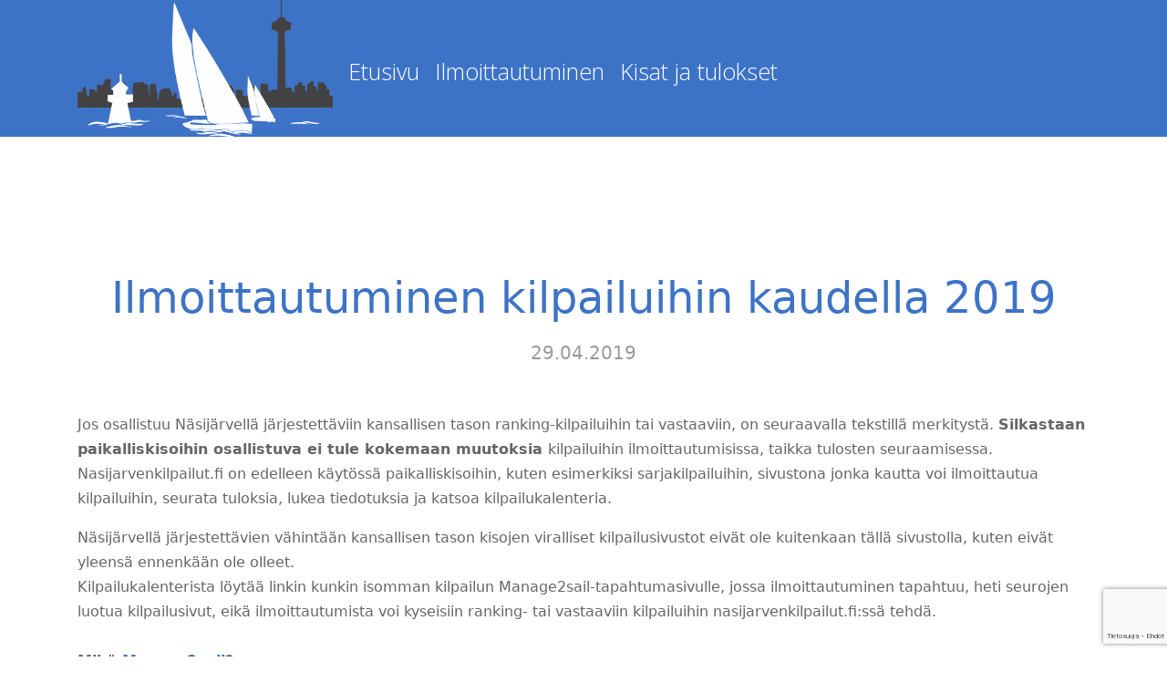

--- FILE ---
content_type: text/html; charset=UTF-8
request_url: https://xn--nsijrvenkisat-bfbd.fi/ilmoittautuminen-kilpailuihin-kaudella-2019/
body_size: 25891
content:
<!DOCTYPE html>
<html lang="fi" class="no-js no-svg">
<head>
	<meta charset="UTF-8">
	<meta name="viewport" content="width=device-width, initial-scale=1">
	<link rel="profile" href="http://gmpg.org/xfn/11">
	<title>Ilmoittautuminen kilpailuihin kaudella 2019 &#8211; Kilpapurjehdusta Näsijärvellä</title>
<meta name='robots' content='max-image-preview:large' />
	<style>img:is([sizes="auto" i], [sizes^="auto," i]) { contain-intrinsic-size: 3000px 1500px }</style>
	<link rel='dns-prefetch' href='//fonts.googleapis.com' />
<link rel="alternate" type="application/rss+xml" title="Kilpapurjehdusta Näsijärvellä &raquo; syöte" href="https://xn--nsijrvenkisat-bfbd.fi/feed/" />
<link rel="alternate" type="application/rss+xml" title="Kilpapurjehdusta Näsijärvellä &raquo; kommenttien syöte" href="https://xn--nsijrvenkisat-bfbd.fi/comments/feed/" />
<link rel="alternate" type="text/calendar" title="Kilpapurjehdusta Näsijärvellä &raquo; iCal-syöte" href="https://xn--nsijrvenkisat-bfbd.fi/kisat/?ical=1" />
<link rel="alternate" type="application/rss+xml" title="Kilpapurjehdusta Näsijärvellä &raquo; Ilmoittautuminen kilpailuihin kaudella 2019 kommenttien syöte" href="https://xn--nsijrvenkisat-bfbd.fi/ilmoittautuminen-kilpailuihin-kaudella-2019/feed/" />
<script type="text/javascript">
/* <![CDATA[ */
window._wpemojiSettings = {"baseUrl":"https:\/\/s.w.org\/images\/core\/emoji\/16.0.1\/72x72\/","ext":".png","svgUrl":"https:\/\/s.w.org\/images\/core\/emoji\/16.0.1\/svg\/","svgExt":".svg","source":{"concatemoji":"https:\/\/xn--nsijrvenkisat-bfbd.fi\/wp-includes\/js\/wp-emoji-release.min.js?ver=6.8.3"}};
/*! This file is auto-generated */
!function(s,n){var o,i,e;function c(e){try{var t={supportTests:e,timestamp:(new Date).valueOf()};sessionStorage.setItem(o,JSON.stringify(t))}catch(e){}}function p(e,t,n){e.clearRect(0,0,e.canvas.width,e.canvas.height),e.fillText(t,0,0);var t=new Uint32Array(e.getImageData(0,0,e.canvas.width,e.canvas.height).data),a=(e.clearRect(0,0,e.canvas.width,e.canvas.height),e.fillText(n,0,0),new Uint32Array(e.getImageData(0,0,e.canvas.width,e.canvas.height).data));return t.every(function(e,t){return e===a[t]})}function u(e,t){e.clearRect(0,0,e.canvas.width,e.canvas.height),e.fillText(t,0,0);for(var n=e.getImageData(16,16,1,1),a=0;a<n.data.length;a++)if(0!==n.data[a])return!1;return!0}function f(e,t,n,a){switch(t){case"flag":return n(e,"\ud83c\udff3\ufe0f\u200d\u26a7\ufe0f","\ud83c\udff3\ufe0f\u200b\u26a7\ufe0f")?!1:!n(e,"\ud83c\udde8\ud83c\uddf6","\ud83c\udde8\u200b\ud83c\uddf6")&&!n(e,"\ud83c\udff4\udb40\udc67\udb40\udc62\udb40\udc65\udb40\udc6e\udb40\udc67\udb40\udc7f","\ud83c\udff4\u200b\udb40\udc67\u200b\udb40\udc62\u200b\udb40\udc65\u200b\udb40\udc6e\u200b\udb40\udc67\u200b\udb40\udc7f");case"emoji":return!a(e,"\ud83e\udedf")}return!1}function g(e,t,n,a){var r="undefined"!=typeof WorkerGlobalScope&&self instanceof WorkerGlobalScope?new OffscreenCanvas(300,150):s.createElement("canvas"),o=r.getContext("2d",{willReadFrequently:!0}),i=(o.textBaseline="top",o.font="600 32px Arial",{});return e.forEach(function(e){i[e]=t(o,e,n,a)}),i}function t(e){var t=s.createElement("script");t.src=e,t.defer=!0,s.head.appendChild(t)}"undefined"!=typeof Promise&&(o="wpEmojiSettingsSupports",i=["flag","emoji"],n.supports={everything:!0,everythingExceptFlag:!0},e=new Promise(function(e){s.addEventListener("DOMContentLoaded",e,{once:!0})}),new Promise(function(t){var n=function(){try{var e=JSON.parse(sessionStorage.getItem(o));if("object"==typeof e&&"number"==typeof e.timestamp&&(new Date).valueOf()<e.timestamp+604800&&"object"==typeof e.supportTests)return e.supportTests}catch(e){}return null}();if(!n){if("undefined"!=typeof Worker&&"undefined"!=typeof OffscreenCanvas&&"undefined"!=typeof URL&&URL.createObjectURL&&"undefined"!=typeof Blob)try{var e="postMessage("+g.toString()+"("+[JSON.stringify(i),f.toString(),p.toString(),u.toString()].join(",")+"));",a=new Blob([e],{type:"text/javascript"}),r=new Worker(URL.createObjectURL(a),{name:"wpTestEmojiSupports"});return void(r.onmessage=function(e){c(n=e.data),r.terminate(),t(n)})}catch(e){}c(n=g(i,f,p,u))}t(n)}).then(function(e){for(var t in e)n.supports[t]=e[t],n.supports.everything=n.supports.everything&&n.supports[t],"flag"!==t&&(n.supports.everythingExceptFlag=n.supports.everythingExceptFlag&&n.supports[t]);n.supports.everythingExceptFlag=n.supports.everythingExceptFlag&&!n.supports.flag,n.DOMReady=!1,n.readyCallback=function(){n.DOMReady=!0}}).then(function(){return e}).then(function(){var e;n.supports.everything||(n.readyCallback(),(e=n.source||{}).concatemoji?t(e.concatemoji):e.wpemoji&&e.twemoji&&(t(e.twemoji),t(e.wpemoji)))}))}((window,document),window._wpemojiSettings);
/* ]]> */
</script>

<style id='wp-emoji-styles-inline-css' type='text/css'>

	img.wp-smiley, img.emoji {
		display: inline !important;
		border: none !important;
		box-shadow: none !important;
		height: 1em !important;
		width: 1em !important;
		margin: 0 0.07em !important;
		vertical-align: -0.1em !important;
		background: none !important;
		padding: 0 !important;
	}
</style>
<link rel='stylesheet' id='wp-block-library-css' href='https://xn--nsijrvenkisat-bfbd.fi/wp-includes/css/dist/block-library/style.min.css?ver=6.8.3' type='text/css' media='all' />
<style id='classic-theme-styles-inline-css' type='text/css'>
/*! This file is auto-generated */
.wp-block-button__link{color:#fff;background-color:#32373c;border-radius:9999px;box-shadow:none;text-decoration:none;padding:calc(.667em + 2px) calc(1.333em + 2px);font-size:1.125em}.wp-block-file__button{background:#32373c;color:#fff;text-decoration:none}
</style>
<style id='global-styles-inline-css' type='text/css'>
:root{--wp--preset--aspect-ratio--square: 1;--wp--preset--aspect-ratio--4-3: 4/3;--wp--preset--aspect-ratio--3-4: 3/4;--wp--preset--aspect-ratio--3-2: 3/2;--wp--preset--aspect-ratio--2-3: 2/3;--wp--preset--aspect-ratio--16-9: 16/9;--wp--preset--aspect-ratio--9-16: 9/16;--wp--preset--color--black: #000000;--wp--preset--color--cyan-bluish-gray: #abb8c3;--wp--preset--color--white: #ffffff;--wp--preset--color--pale-pink: #f78da7;--wp--preset--color--vivid-red: #cf2e2e;--wp--preset--color--luminous-vivid-orange: #ff6900;--wp--preset--color--luminous-vivid-amber: #fcb900;--wp--preset--color--light-green-cyan: #7bdcb5;--wp--preset--color--vivid-green-cyan: #00d084;--wp--preset--color--pale-cyan-blue: #8ed1fc;--wp--preset--color--vivid-cyan-blue: #0693e3;--wp--preset--color--vivid-purple: #9b51e0;--wp--preset--gradient--vivid-cyan-blue-to-vivid-purple: linear-gradient(135deg,rgba(6,147,227,1) 0%,rgb(155,81,224) 100%);--wp--preset--gradient--light-green-cyan-to-vivid-green-cyan: linear-gradient(135deg,rgb(122,220,180) 0%,rgb(0,208,130) 100%);--wp--preset--gradient--luminous-vivid-amber-to-luminous-vivid-orange: linear-gradient(135deg,rgba(252,185,0,1) 0%,rgba(255,105,0,1) 100%);--wp--preset--gradient--luminous-vivid-orange-to-vivid-red: linear-gradient(135deg,rgba(255,105,0,1) 0%,rgb(207,46,46) 100%);--wp--preset--gradient--very-light-gray-to-cyan-bluish-gray: linear-gradient(135deg,rgb(238,238,238) 0%,rgb(169,184,195) 100%);--wp--preset--gradient--cool-to-warm-spectrum: linear-gradient(135deg,rgb(74,234,220) 0%,rgb(151,120,209) 20%,rgb(207,42,186) 40%,rgb(238,44,130) 60%,rgb(251,105,98) 80%,rgb(254,248,76) 100%);--wp--preset--gradient--blush-light-purple: linear-gradient(135deg,rgb(255,206,236) 0%,rgb(152,150,240) 100%);--wp--preset--gradient--blush-bordeaux: linear-gradient(135deg,rgb(254,205,165) 0%,rgb(254,45,45) 50%,rgb(107,0,62) 100%);--wp--preset--gradient--luminous-dusk: linear-gradient(135deg,rgb(255,203,112) 0%,rgb(199,81,192) 50%,rgb(65,88,208) 100%);--wp--preset--gradient--pale-ocean: linear-gradient(135deg,rgb(255,245,203) 0%,rgb(182,227,212) 50%,rgb(51,167,181) 100%);--wp--preset--gradient--electric-grass: linear-gradient(135deg,rgb(202,248,128) 0%,rgb(113,206,126) 100%);--wp--preset--gradient--midnight: linear-gradient(135deg,rgb(2,3,129) 0%,rgb(40,116,252) 100%);--wp--preset--font-size--small: 13px;--wp--preset--font-size--medium: 20px;--wp--preset--font-size--large: 36px;--wp--preset--font-size--x-large: 42px;--wp--preset--spacing--20: 0.44rem;--wp--preset--spacing--30: 0.67rem;--wp--preset--spacing--40: 1rem;--wp--preset--spacing--50: 1.5rem;--wp--preset--spacing--60: 2.25rem;--wp--preset--spacing--70: 3.38rem;--wp--preset--spacing--80: 5.06rem;--wp--preset--shadow--natural: 6px 6px 9px rgba(0, 0, 0, 0.2);--wp--preset--shadow--deep: 12px 12px 50px rgba(0, 0, 0, 0.4);--wp--preset--shadow--sharp: 6px 6px 0px rgba(0, 0, 0, 0.2);--wp--preset--shadow--outlined: 6px 6px 0px -3px rgba(255, 255, 255, 1), 6px 6px rgba(0, 0, 0, 1);--wp--preset--shadow--crisp: 6px 6px 0px rgba(0, 0, 0, 1);}:where(.is-layout-flex){gap: 0.5em;}:where(.is-layout-grid){gap: 0.5em;}body .is-layout-flex{display: flex;}.is-layout-flex{flex-wrap: wrap;align-items: center;}.is-layout-flex > :is(*, div){margin: 0;}body .is-layout-grid{display: grid;}.is-layout-grid > :is(*, div){margin: 0;}:where(.wp-block-columns.is-layout-flex){gap: 2em;}:where(.wp-block-columns.is-layout-grid){gap: 2em;}:where(.wp-block-post-template.is-layout-flex){gap: 1.25em;}:where(.wp-block-post-template.is-layout-grid){gap: 1.25em;}.has-black-color{color: var(--wp--preset--color--black) !important;}.has-cyan-bluish-gray-color{color: var(--wp--preset--color--cyan-bluish-gray) !important;}.has-white-color{color: var(--wp--preset--color--white) !important;}.has-pale-pink-color{color: var(--wp--preset--color--pale-pink) !important;}.has-vivid-red-color{color: var(--wp--preset--color--vivid-red) !important;}.has-luminous-vivid-orange-color{color: var(--wp--preset--color--luminous-vivid-orange) !important;}.has-luminous-vivid-amber-color{color: var(--wp--preset--color--luminous-vivid-amber) !important;}.has-light-green-cyan-color{color: var(--wp--preset--color--light-green-cyan) !important;}.has-vivid-green-cyan-color{color: var(--wp--preset--color--vivid-green-cyan) !important;}.has-pale-cyan-blue-color{color: var(--wp--preset--color--pale-cyan-blue) !important;}.has-vivid-cyan-blue-color{color: var(--wp--preset--color--vivid-cyan-blue) !important;}.has-vivid-purple-color{color: var(--wp--preset--color--vivid-purple) !important;}.has-black-background-color{background-color: var(--wp--preset--color--black) !important;}.has-cyan-bluish-gray-background-color{background-color: var(--wp--preset--color--cyan-bluish-gray) !important;}.has-white-background-color{background-color: var(--wp--preset--color--white) !important;}.has-pale-pink-background-color{background-color: var(--wp--preset--color--pale-pink) !important;}.has-vivid-red-background-color{background-color: var(--wp--preset--color--vivid-red) !important;}.has-luminous-vivid-orange-background-color{background-color: var(--wp--preset--color--luminous-vivid-orange) !important;}.has-luminous-vivid-amber-background-color{background-color: var(--wp--preset--color--luminous-vivid-amber) !important;}.has-light-green-cyan-background-color{background-color: var(--wp--preset--color--light-green-cyan) !important;}.has-vivid-green-cyan-background-color{background-color: var(--wp--preset--color--vivid-green-cyan) !important;}.has-pale-cyan-blue-background-color{background-color: var(--wp--preset--color--pale-cyan-blue) !important;}.has-vivid-cyan-blue-background-color{background-color: var(--wp--preset--color--vivid-cyan-blue) !important;}.has-vivid-purple-background-color{background-color: var(--wp--preset--color--vivid-purple) !important;}.has-black-border-color{border-color: var(--wp--preset--color--black) !important;}.has-cyan-bluish-gray-border-color{border-color: var(--wp--preset--color--cyan-bluish-gray) !important;}.has-white-border-color{border-color: var(--wp--preset--color--white) !important;}.has-pale-pink-border-color{border-color: var(--wp--preset--color--pale-pink) !important;}.has-vivid-red-border-color{border-color: var(--wp--preset--color--vivid-red) !important;}.has-luminous-vivid-orange-border-color{border-color: var(--wp--preset--color--luminous-vivid-orange) !important;}.has-luminous-vivid-amber-border-color{border-color: var(--wp--preset--color--luminous-vivid-amber) !important;}.has-light-green-cyan-border-color{border-color: var(--wp--preset--color--light-green-cyan) !important;}.has-vivid-green-cyan-border-color{border-color: var(--wp--preset--color--vivid-green-cyan) !important;}.has-pale-cyan-blue-border-color{border-color: var(--wp--preset--color--pale-cyan-blue) !important;}.has-vivid-cyan-blue-border-color{border-color: var(--wp--preset--color--vivid-cyan-blue) !important;}.has-vivid-purple-border-color{border-color: var(--wp--preset--color--vivid-purple) !important;}.has-vivid-cyan-blue-to-vivid-purple-gradient-background{background: var(--wp--preset--gradient--vivid-cyan-blue-to-vivid-purple) !important;}.has-light-green-cyan-to-vivid-green-cyan-gradient-background{background: var(--wp--preset--gradient--light-green-cyan-to-vivid-green-cyan) !important;}.has-luminous-vivid-amber-to-luminous-vivid-orange-gradient-background{background: var(--wp--preset--gradient--luminous-vivid-amber-to-luminous-vivid-orange) !important;}.has-luminous-vivid-orange-to-vivid-red-gradient-background{background: var(--wp--preset--gradient--luminous-vivid-orange-to-vivid-red) !important;}.has-very-light-gray-to-cyan-bluish-gray-gradient-background{background: var(--wp--preset--gradient--very-light-gray-to-cyan-bluish-gray) !important;}.has-cool-to-warm-spectrum-gradient-background{background: var(--wp--preset--gradient--cool-to-warm-spectrum) !important;}.has-blush-light-purple-gradient-background{background: var(--wp--preset--gradient--blush-light-purple) !important;}.has-blush-bordeaux-gradient-background{background: var(--wp--preset--gradient--blush-bordeaux) !important;}.has-luminous-dusk-gradient-background{background: var(--wp--preset--gradient--luminous-dusk) !important;}.has-pale-ocean-gradient-background{background: var(--wp--preset--gradient--pale-ocean) !important;}.has-electric-grass-gradient-background{background: var(--wp--preset--gradient--electric-grass) !important;}.has-midnight-gradient-background{background: var(--wp--preset--gradient--midnight) !important;}.has-small-font-size{font-size: var(--wp--preset--font-size--small) !important;}.has-medium-font-size{font-size: var(--wp--preset--font-size--medium) !important;}.has-large-font-size{font-size: var(--wp--preset--font-size--large) !important;}.has-x-large-font-size{font-size: var(--wp--preset--font-size--x-large) !important;}
:where(.wp-block-post-template.is-layout-flex){gap: 1.25em;}:where(.wp-block-post-template.is-layout-grid){gap: 1.25em;}
:where(.wp-block-columns.is-layout-flex){gap: 2em;}:where(.wp-block-columns.is-layout-grid){gap: 2em;}
:root :where(.wp-block-pullquote){font-size: 1.5em;line-height: 1.6;}
</style>
<style id='responsive-menu-inline-css' type='text/css'>
/** This file is major component of this plugin so please don't try to edit here. */
#rmp_menu_trigger-3892 {
  width: 55px;
  height: 55px;
  position: fixed;
  top: 10px;
  border-radius: 5px;
  display: none;
  text-decoration: none;
  right: 2%;
  background: #3d73c6;
  transition: transform 0.5s, background-color 0.5s;
}
#rmp_menu_trigger-3892:hover, #rmp_menu_trigger-3892:focus {
  background: #000000;
  text-decoration: unset;
}
#rmp_menu_trigger-3892.is-active {
  background: #000000;
}
#rmp_menu_trigger-3892 .rmp-trigger-box {
  width: 25px;
  color: #ffffff;
}
#rmp_menu_trigger-3892 .rmp-trigger-icon-active, #rmp_menu_trigger-3892 .rmp-trigger-text-open {
  display: none;
}
#rmp_menu_trigger-3892.is-active .rmp-trigger-icon-active, #rmp_menu_trigger-3892.is-active .rmp-trigger-text-open {
  display: inline;
}
#rmp_menu_trigger-3892.is-active .rmp-trigger-icon-inactive, #rmp_menu_trigger-3892.is-active .rmp-trigger-text {
  display: none;
}
#rmp_menu_trigger-3892 .rmp-trigger-label {
  color: #ffffff;
  pointer-events: none;
  line-height: 13px;
  font-family: inherit;
  font-size: 14px;
  display: inline;
  text-transform: inherit;
}
#rmp_menu_trigger-3892 .rmp-trigger-label.rmp-trigger-label-top {
  display: block;
  margin-bottom: 12px;
}
#rmp_menu_trigger-3892 .rmp-trigger-label.rmp-trigger-label-bottom {
  display: block;
  margin-top: 12px;
}
#rmp_menu_trigger-3892 .responsive-menu-pro-inner {
  display: block;
}
#rmp_menu_trigger-3892 .rmp-trigger-icon-inactive .rmp-font-icon {
  color: #ffffff;
}
#rmp_menu_trigger-3892 .responsive-menu-pro-inner, #rmp_menu_trigger-3892 .responsive-menu-pro-inner::before, #rmp_menu_trigger-3892 .responsive-menu-pro-inner::after {
  width: 25px;
  height: 3px;
  background-color: #ffffff;
  border-radius: 4px;
  position: absolute;
}
#rmp_menu_trigger-3892 .rmp-trigger-icon-active .rmp-font-icon {
  color: #ffffff;
}
#rmp_menu_trigger-3892.is-active .responsive-menu-pro-inner, #rmp_menu_trigger-3892.is-active .responsive-menu-pro-inner::before, #rmp_menu_trigger-3892.is-active .responsive-menu-pro-inner::after {
  background-color: #ffffff;
}
#rmp_menu_trigger-3892:hover .rmp-trigger-icon-inactive .rmp-font-icon {
  color: #ffffff;
}
#rmp_menu_trigger-3892:not(.is-active):hover .responsive-menu-pro-inner, #rmp_menu_trigger-3892:not(.is-active):hover .responsive-menu-pro-inner::before, #rmp_menu_trigger-3892:not(.is-active):hover .responsive-menu-pro-inner::after {
  background-color: #ffffff;
}
#rmp_menu_trigger-3892 .responsive-menu-pro-inner::before {
  top: 10px;
}
#rmp_menu_trigger-3892 .responsive-menu-pro-inner::after {
  bottom: 10px;
}
#rmp_menu_trigger-3892.is-active .responsive-menu-pro-inner::after {
  bottom: 0;
}
/* Hamburger menu styling */
@media screen and (max-width: 1200px) {
  /** Menu Title Style */
  /** Menu Additional Content Style */
  #menu-paavalikko {
    display: none !important;
  }
  #rmp_menu_trigger-3892 {
    display: block;
  }
  #rmp-container-3892 {
    position: fixed;
    top: 0;
    margin: 0;
    transition: transform 0.5s;
    overflow: auto;
    display: block;
    width: 80%;
    background-color: #3d73c6;
    background-image: url("");
    height: 100%;
    right: 0;
    padding-top: 0px;
    padding-left: 0px;
    padding-bottom: 0px;
    padding-right: 0px;
  }
  #rmp-menu-wrap-3892 {
    padding-top: 0px;
    padding-left: 0px;
    padding-bottom: 0px;
    padding-right: 0px;
    background-color: #3d73c6;
  }
  #rmp-menu-wrap-3892 .rmp-menu, #rmp-menu-wrap-3892 .rmp-submenu {
    width: 100%;
    box-sizing: border-box;
    margin: 0;
    padding: 0;
  }
  #rmp-menu-wrap-3892 .rmp-submenu-depth-1 .rmp-menu-item-link {
    padding-left: 10%;
  }
  #rmp-menu-wrap-3892 .rmp-submenu-depth-2 .rmp-menu-item-link {
    padding-left: 15%;
  }
  #rmp-menu-wrap-3892 .rmp-submenu-depth-3 .rmp-menu-item-link {
    padding-left: 20%;
  }
  #rmp-menu-wrap-3892 .rmp-submenu-depth-4 .rmp-menu-item-link {
    padding-left: 25%;
  }
  #rmp-menu-wrap-3892 .rmp-submenu.rmp-submenu-open {
    display: block;
  }
  #rmp-menu-wrap-3892 .rmp-menu-item {
    width: 100%;
    list-style: none;
    margin: 0;
  }
  #rmp-menu-wrap-3892 .rmp-menu-item-link {
    height: 40px;
    line-height: 40px;
    font-size: 13px;
    border-bottom: 0px solid #3d73c6;
    font-family: inherit;
    color: #ffffff;
    text-align: left;
    background-color: #3d73c6;
    font-weight: normal;
    letter-spacing: 0px;
    display: block;
    box-sizing: border-box;
    width: 100%;
    text-decoration: none;
    position: relative;
    overflow: hidden;
    transition: background-color 0.5s, border-color 0.5s, 0.5s;
    padding: 0 5%;
    padding-right: 50px;
  }
  #rmp-menu-wrap-3892 .rmp-menu-item-link:after, #rmp-menu-wrap-3892 .rmp-menu-item-link:before {
    display: none;
  }
  #rmp-menu-wrap-3892 .rmp-menu-item-link:hover, #rmp-menu-wrap-3892 .rmp-menu-item-link:focus {
    color: #ffffff;
    border-color: #212121;
    background-color: #3f3f3f;
  }
  #rmp-menu-wrap-3892 .rmp-menu-item-link:focus {
    outline: none;
    border-color: unset;
    box-shadow: unset;
  }
  #rmp-menu-wrap-3892 .rmp-menu-item-link .rmp-font-icon {
    height: 40px;
    line-height: 40px;
    margin-right: 10px;
    font-size: 13px;
  }
  #rmp-menu-wrap-3892 .rmp-menu-current-item .rmp-menu-item-link {
    color: #ffffff;
    border-color: #212121;
    background-color: #212121;
  }
  #rmp-menu-wrap-3892 .rmp-menu-current-item .rmp-menu-item-link:hover, #rmp-menu-wrap-3892 .rmp-menu-current-item .rmp-menu-item-link:focus {
    color: #ffffff;
    border-color: #3f3f3f;
    background-color: #3f3f3f;
  }
  #rmp-menu-wrap-3892 .rmp-menu-subarrow {
    position: absolute;
    top: 0;
    bottom: 0;
    text-align: center;
    overflow: hidden;
    background-size: cover;
    overflow: hidden;
    right: 0;
    border-left-style: solid;
    border-left-color: #3d73c6;
    border-left-width: 1px;
    height: 39px;
    width: 40px;
    color: #ffffff;
    background-color: #3d73c6;
  }
  #rmp-menu-wrap-3892 .rmp-menu-subarrow svg {
    fill: #ffffff;
  }
  #rmp-menu-wrap-3892 .rmp-menu-subarrow:hover {
    color: #ffffff;
    border-color: #3f3f3f;
    background-color: #3f3f3f;
  }
  #rmp-menu-wrap-3892 .rmp-menu-subarrow:hover svg {
    fill: #ffffff;
  }
  #rmp-menu-wrap-3892 .rmp-menu-subarrow .rmp-font-icon {
    margin-right: unset;
  }
  #rmp-menu-wrap-3892 .rmp-menu-subarrow * {
    vertical-align: middle;
    line-height: 39px;
  }
  #rmp-menu-wrap-3892 .rmp-menu-subarrow-active {
    display: block;
    background-size: cover;
    color: #ffffff;
    border-color: #212121;
    background-color: #3d73c6;
  }
  #rmp-menu-wrap-3892 .rmp-menu-subarrow-active svg {
    fill: #ffffff;
  }
  #rmp-menu-wrap-3892 .rmp-menu-subarrow-active:hover {
    color: #ffffff;
    border-color: #3f3f3f;
    background-color: #3f3f3f;
  }
  #rmp-menu-wrap-3892 .rmp-menu-subarrow-active:hover svg {
    fill: #ffffff;
  }
  #rmp-menu-wrap-3892 .rmp-submenu {
    display: none;
  }
  #rmp-menu-wrap-3892 .rmp-submenu .rmp-menu-item-link {
    height: 40px;
    line-height: 40px;
    letter-spacing: 0px;
    font-size: 13px;
    border-bottom: 1px solid #212121;
    font-family: inherit;
    font-weight: normal;
    color: #ffffff;
    text-align: left;
    background-color: #212121;
  }
  #rmp-menu-wrap-3892 .rmp-submenu .rmp-menu-item-link:hover, #rmp-menu-wrap-3892 .rmp-submenu .rmp-menu-item-link:focus {
    color: #ffffff;
    border-color: #212121;
    background-color: #3f3f3f;
  }
  #rmp-menu-wrap-3892 .rmp-submenu .rmp-menu-current-item .rmp-menu-item-link {
    color: #ffffff;
    border-color: #212121;
    background-color: #212121;
  }
  #rmp-menu-wrap-3892 .rmp-submenu .rmp-menu-current-item .rmp-menu-item-link:hover, #rmp-menu-wrap-3892 .rmp-submenu .rmp-menu-current-item .rmp-menu-item-link:focus {
    color: #ffffff;
    border-color: #3f3f3f;
    background-color: #3f3f3f;
  }
  #rmp-menu-wrap-3892 .rmp-submenu .rmp-menu-subarrow {
    right: 0;
    border-right: unset;
    border-left-style: solid;
    border-left-color: #212121;
    border-left-width: 1px;
    height: 39px;
    line-height: 39px;
    width: 40px;
    color: #ffffff;
    background-color: #212121;
  }
  #rmp-menu-wrap-3892 .rmp-submenu .rmp-menu-subarrow:hover {
    color: #ffffff;
    border-color: #3f3f3f;
    background-color: #3f3f3f;
  }
  #rmp-menu-wrap-3892 .rmp-submenu .rmp-menu-subarrow-active {
    color: #ffffff;
    border-color: #212121;
    background-color: #212121;
  }
  #rmp-menu-wrap-3892 .rmp-submenu .rmp-menu-subarrow-active:hover {
    color: #ffffff;
    border-color: #3f3f3f;
    background-color: #3f3f3f;
  }
  #rmp-menu-wrap-3892 .rmp-menu-item-description {
    margin: 0;
    padding: 5px 5%;
    opacity: 0.8;
    color: #ffffff;
  }
  #rmp-search-box-3892 {
    display: block;
    padding-top: 0px;
    padding-left: 5%;
    padding-bottom: 0px;
    padding-right: 5%;
  }
  #rmp-search-box-3892 .rmp-search-form {
    margin: 0;
  }
  #rmp-search-box-3892 .rmp-search-box {
    background: #ffffff;
    border: 1px solid #dadada;
    color: #333333;
    width: 100%;
    padding: 0 5%;
    border-radius: 30px;
    height: 45px;
    -webkit-appearance: none;
  }
  #rmp-search-box-3892 .rmp-search-box::placeholder {
    color: #c7c7cd;
  }
  #rmp-search-box-3892 .rmp-search-box:focus {
    background-color: #ffffff;
    outline: 2px solid #dadada;
    color: #333333;
  }
  #rmp-menu-title-3892 {
    background-color: #3d73c6;
    color: #ffffff;
    text-align: left;
    font-size: 13px;
    padding-top: 10%;
    padding-left: 5%;
    padding-bottom: 0%;
    padding-right: 5%;
    font-weight: 400;
    transition: background-color 0.5s, border-color 0.5s, color 0.5s;
  }
  #rmp-menu-title-3892:hover {
    background-color: #212121;
    color: #ffffff;
  }
  #rmp-menu-title-3892 > .rmp-menu-title-link {
    color: #ffffff;
    width: 100%;
    background-color: unset;
    text-decoration: none;
  }
  #rmp-menu-title-3892 > .rmp-menu-title-link:hover {
    color: #ffffff;
  }
  #rmp-menu-title-3892 .rmp-font-icon {
    font-size: 13px;
  }
  #rmp-menu-additional-content-3892 {
    padding-top: 0px;
    padding-left: 5%;
    padding-bottom: 0px;
    padding-right: 5%;
    color: #ffffff;
    text-align: center;
    font-size: 16px;
  }
}
/**
This file contents common styling of menus.
*/
.rmp-container {
  display: none;
  visibility: visible;
  padding: 0px 0px 0px 0px;
  z-index: 99998;
  transition: all 0.3s;
  /** Scrolling bar in menu setting box **/
}
.rmp-container.rmp-fade-top, .rmp-container.rmp-fade-left, .rmp-container.rmp-fade-right, .rmp-container.rmp-fade-bottom {
  display: none;
}
.rmp-container.rmp-slide-left, .rmp-container.rmp-push-left {
  transform: translateX(-100%);
  -ms-transform: translateX(-100%);
  -webkit-transform: translateX(-100%);
  -moz-transform: translateX(-100%);
}
.rmp-container.rmp-slide-left.rmp-menu-open, .rmp-container.rmp-push-left.rmp-menu-open {
  transform: translateX(0);
  -ms-transform: translateX(0);
  -webkit-transform: translateX(0);
  -moz-transform: translateX(0);
}
.rmp-container.rmp-slide-right, .rmp-container.rmp-push-right {
  transform: translateX(100%);
  -ms-transform: translateX(100%);
  -webkit-transform: translateX(100%);
  -moz-transform: translateX(100%);
}
.rmp-container.rmp-slide-right.rmp-menu-open, .rmp-container.rmp-push-right.rmp-menu-open {
  transform: translateX(0);
  -ms-transform: translateX(0);
  -webkit-transform: translateX(0);
  -moz-transform: translateX(0);
}
.rmp-container.rmp-slide-top, .rmp-container.rmp-push-top {
  transform: translateY(-100%);
  -ms-transform: translateY(-100%);
  -webkit-transform: translateY(-100%);
  -moz-transform: translateY(-100%);
}
.rmp-container.rmp-slide-top.rmp-menu-open, .rmp-container.rmp-push-top.rmp-menu-open {
  transform: translateY(0);
  -ms-transform: translateY(0);
  -webkit-transform: translateY(0);
  -moz-transform: translateY(0);
}
.rmp-container.rmp-slide-bottom, .rmp-container.rmp-push-bottom {
  transform: translateY(100%);
  -ms-transform: translateY(100%);
  -webkit-transform: translateY(100%);
  -moz-transform: translateY(100%);
}
.rmp-container.rmp-slide-bottom.rmp-menu-open, .rmp-container.rmp-push-bottom.rmp-menu-open {
  transform: translateX(0);
  -ms-transform: translateX(0);
  -webkit-transform: translateX(0);
  -moz-transform: translateX(0);
}
.rmp-container::-webkit-scrollbar {
  width: 0px;
}
.rmp-container ::-webkit-scrollbar-track {
  box-shadow: inset 0 0 5px transparent;
}
.rmp-container ::-webkit-scrollbar-thumb {
  background: transparent;
}
.rmp-container ::-webkit-scrollbar-thumb:hover {
  background: transparent;
}
.rmp-container .rmp-menu-wrap .rmp-menu {
  transition: none;
  border-radius: 0;
  box-shadow: none;
  background: none;
  border: 0;
  bottom: auto;
  box-sizing: border-box;
  clip: auto;
  color: #666;
  display: block;
  float: none;
  font-family: inherit;
  font-size: 14px;
  height: auto;
  left: auto;
  line-height: 1.7;
  list-style-type: none;
  margin: 0;
  min-height: auto;
  max-height: none;
  opacity: 1;
  outline: none;
  overflow: visible;
  padding: 0;
  position: relative;
  pointer-events: auto;
  right: auto;
  text-align: left;
  text-decoration: none;
  text-indent: 0;
  text-transform: none;
  transform: none;
  top: auto;
  visibility: inherit;
  width: auto;
  word-wrap: break-word;
  white-space: normal;
}
.rmp-container .rmp-menu-additional-content {
  display: block;
  word-break: break-word;
}
.rmp-container .rmp-menu-title {
  display: flex;
  flex-direction: column;
}
.rmp-container .rmp-menu-title .rmp-menu-title-image {
  max-width: 100%;
  margin-bottom: 15px;
  display: block;
  margin: auto;
  margin-bottom: 15px;
}
button.rmp_menu_trigger {
  z-index: 999999;
  overflow: hidden;
  outline: none;
  border: 0;
  display: none;
  margin: 0;
  transition: transform 0.5s, background-color 0.5s;
  padding: 0;
}
button.rmp_menu_trigger .responsive-menu-pro-inner::before, button.rmp_menu_trigger .responsive-menu-pro-inner::after {
  content: "";
  display: block;
}
button.rmp_menu_trigger .responsive-menu-pro-inner::before {
  top: 10px;
}
button.rmp_menu_trigger .responsive-menu-pro-inner::after {
  bottom: 10px;
}
button.rmp_menu_trigger .rmp-trigger-box {
  width: 40px;
  display: inline-block;
  position: relative;
  pointer-events: none;
  vertical-align: super;
}
.admin-bar .rmp-container, .admin-bar .rmp_menu_trigger {
  margin-top: 32px !important;
}
@media screen and (max-width: 782px) {
  .admin-bar .rmp-container, .admin-bar .rmp_menu_trigger {
    margin-top: 46px !important;
  }
}
/*  Menu Trigger Boring Animation */
.rmp-menu-trigger-boring .responsive-menu-pro-inner {
  transition-property: none;
}
.rmp-menu-trigger-boring .responsive-menu-pro-inner::after, .rmp-menu-trigger-boring .responsive-menu-pro-inner::before {
  transition-property: none;
}
.rmp-menu-trigger-boring.is-active .responsive-menu-pro-inner {
  transform: rotate(45deg);
}
.rmp-menu-trigger-boring.is-active .responsive-menu-pro-inner:before {
  top: 0;
  opacity: 0;
}
.rmp-menu-trigger-boring.is-active .responsive-menu-pro-inner:after {
  bottom: 0;
  transform: rotate(-90deg);
}

</style>
<link rel='stylesheet' id='dashicons-css' href='https://xn--nsijrvenkisat-bfbd.fi/wp-includes/css/dashicons.min.css?ver=6.8.3' type='text/css' media='all' />
<link rel='stylesheet' id='tribe-events-v2-single-skeleton-css' href='https://xn--nsijrvenkisat-bfbd.fi/wp-content/plugins/the-events-calendar/build/css/tribe-events-single-skeleton.css?ver=6.15.11' type='text/css' media='all' />
<link rel='stylesheet' id='tribe-events-v2-single-skeleton-full-css' href='https://xn--nsijrvenkisat-bfbd.fi/wp-content/plugins/the-events-calendar/build/css/tribe-events-single-full.css?ver=6.15.11' type='text/css' media='all' />
<link rel='stylesheet' id='tec-events-elementor-widgets-base-styles-css' href='https://xn--nsijrvenkisat-bfbd.fi/wp-content/plugins/the-events-calendar/build/css/integrations/plugins/elementor/widgets/widget-base.css?ver=6.15.11' type='text/css' media='all' />
<link rel='stylesheet' id='utsav-event-planner-fonts-css' href='//fonts.googleapis.com/css?family=Open%20Sans%3A300%2C300i%2C400%2C400i%2C600%2C600i%2C700%2C700i%2C800%2C800i%7CPoppins%3A100%2C100i%2C200%2C200i%2C300%2C300i%2C400%2C400i%2C500%2C500i%2C600%2C600i%2C700%2C700i%2C800%2C800i%2C900%2C900i' type='text/css' media='all' />
<link rel='stylesheet' id='bootstrap-css-css' href='https://xn--nsijrvenkisat-bfbd.fi/wp-content/themes/utsav-event-planner/assets/css/bootstrap.css?ver=6.8.3' type='text/css' media='all' />
<link rel='stylesheet' id='utsav-event-planner-basic-style-css' href='https://xn--nsijrvenkisat-bfbd.fi/wp-content/themes/sivustonikkari-child/style.css?ver=6.8.3' type='text/css' media='all' />
<link rel='stylesheet' id='font-awesome-css-css' href='https://xn--nsijrvenkisat-bfbd.fi/wp-content/themes/utsav-event-planner/assets/css/fontawesome-all.css?ver=6.8.3' type='text/css' media='all' />
<link rel='stylesheet' id='custom-animations-css' href='https://xn--nsijrvenkisat-bfbd.fi/wp-content/themes/utsav-event-planner/assets/css/animations.css?ver=6.8.3' type='text/css' media='all' />
<link rel='stylesheet' id='elementor-frontend-css' href='https://xn--nsijrvenkisat-bfbd.fi/wp-content/plugins/elementor/assets/css/frontend.min.css?ver=3.32.0' type='text/css' media='all' />
<link rel='stylesheet' id='eael-general-css' href='https://xn--nsijrvenkisat-bfbd.fi/wp-content/plugins/essential-addons-for-elementor-lite/assets/front-end/css/view/general.min.css?ver=6.3.1' type='text/css' media='all' />
<!--n2css--><!--n2js--><script type="text/javascript" src="https://xn--nsijrvenkisat-bfbd.fi/wp-includes/js/jquery/jquery.min.js?ver=3.7.1" id="jquery-core-js"></script>
<script type="text/javascript" src="https://xn--nsijrvenkisat-bfbd.fi/wp-includes/js/jquery/jquery-migrate.min.js?ver=3.4.1" id="jquery-migrate-js"></script>
<script type="text/javascript" id="rmp_menu_scripts-js-extra">
/* <![CDATA[ */
var rmp_menu = {"ajaxURL":"https:\/\/xn--nsijrvenkisat-bfbd.fi\/wp-admin\/admin-ajax.php","wp_nonce":"8d12ea1175","menu":[{"menu_theme":null,"theme_type":"default","theme_location_menu":"","submenu_submenu_arrow_width":"40","submenu_submenu_arrow_width_unit":"px","submenu_submenu_arrow_height":"39","submenu_submenu_arrow_height_unit":"px","submenu_arrow_position":"right","submenu_sub_arrow_background_colour":"#212121","submenu_sub_arrow_background_hover_colour":"#3f3f3f","submenu_sub_arrow_background_colour_active":"#212121","submenu_sub_arrow_background_hover_colour_active":"#3f3f3f","submenu_sub_arrow_border_width":"1","submenu_sub_arrow_border_width_unit":"px","submenu_sub_arrow_border_colour":"#212121","submenu_sub_arrow_border_hover_colour":"#3f3f3f","submenu_sub_arrow_border_colour_active":"#212121","submenu_sub_arrow_border_hover_colour_active":"#3f3f3f","submenu_sub_arrow_shape_colour":"#ffffff","submenu_sub_arrow_shape_hover_colour":"#ffffff","submenu_sub_arrow_shape_colour_active":"#ffffff","submenu_sub_arrow_shape_hover_colour_active":"#ffffff","use_header_bar":"off","header_bar_items_order":"{\"logo\":\"on\",\"title\":\"on\",\"search\":\"on\",\"html content\":\"on\"}","header_bar_title":"","header_bar_html_content":"","header_bar_logo":"","header_bar_logo_link":"","header_bar_logo_width":"","header_bar_logo_width_unit":"%","header_bar_logo_height":"","header_bar_logo_height_unit":"px","header_bar_height":"80","header_bar_height_unit":"px","header_bar_padding":{"top":"0px","right":"5%","bottom":"0px","left":"5%"},"header_bar_font":"","header_bar_font_size":"14","header_bar_font_size_unit":"px","header_bar_text_color":"#ffffff","header_bar_background_color":"#ffffff","header_bar_breakpoint":"800","header_bar_position_type":"fixed","header_bar_adjust_page":null,"header_bar_scroll_enable":"off","header_bar_scroll_background_color":"#36bdf6","mobile_breakpoint":"600","tablet_breakpoint":"1200","transition_speed":"0.5","sub_menu_speed":"0.2","show_menu_on_page_load":"","menu_disable_scrolling":"off","menu_overlay":"off","menu_overlay_colour":"rgba(0, 0, 0, 0.7)","desktop_menu_width":"","desktop_menu_width_unit":"%","desktop_menu_positioning":"fixed","desktop_menu_side":"","desktop_menu_to_hide":"","use_current_theme_location":"off","mega_menu":{"225":"off","227":"off","229":"off","228":"off","226":"off"},"desktop_submenu_open_animation":"","desktop_submenu_open_animation_speed":"0ms","desktop_submenu_open_on_click":"","desktop_menu_hide_and_show":"","menu_name":"Default Menu","menu_to_use":"paavalikko","different_menu_for_mobile":"off","menu_to_use_in_mobile":"main-menu","use_mobile_menu":"on","use_tablet_menu":"on","use_desktop_menu":"","menu_display_on":"all-pages","menu_to_hide":"#menu-paavalikko","submenu_descriptions_on":"","custom_walker":"","menu_background_colour":"#3d73c6","menu_depth":"5","smooth_scroll_on":"off","smooth_scroll_speed":"500","menu_font_icons":[],"menu_links_height":"40","menu_links_height_unit":"px","menu_links_line_height":"40","menu_links_line_height_unit":"px","menu_depth_0":"5","menu_depth_0_unit":"%","menu_font_size":"13","menu_font_size_unit":"px","menu_font":"","menu_font_weight":"normal","menu_text_alignment":"left","menu_text_letter_spacing":"","menu_word_wrap":"off","menu_link_colour":"#ffffff","menu_link_hover_colour":"#ffffff","menu_current_link_colour":"#ffffff","menu_current_link_hover_colour":"#ffffff","menu_item_background_colour":"#3d73c6","menu_item_background_hover_colour":"#3f3f3f","menu_current_item_background_colour":"#212121","menu_current_item_background_hover_colour":"#3f3f3f","menu_border_width":"0","menu_border_width_unit":"px","menu_item_border_colour":"#3d73c6","menu_item_border_colour_hover":"#212121","menu_current_item_border_colour":"#212121","menu_current_item_border_hover_colour":"#3f3f3f","submenu_links_height":"40","submenu_links_height_unit":"px","submenu_links_line_height":"40","submenu_links_line_height_unit":"px","menu_depth_side":"left","menu_depth_1":"10","menu_depth_1_unit":"%","menu_depth_2":"15","menu_depth_2_unit":"%","menu_depth_3":"20","menu_depth_3_unit":"%","menu_depth_4":"25","menu_depth_4_unit":"%","submenu_item_background_colour":"#212121","submenu_item_background_hover_colour":"#3f3f3f","submenu_current_item_background_colour":"#212121","submenu_current_item_background_hover_colour":"#3f3f3f","submenu_border_width":"1","submenu_border_width_unit":"px","submenu_item_border_colour":"#212121","submenu_item_border_colour_hover":"#212121","submenu_current_item_border_colour":"#212121","submenu_current_item_border_hover_colour":"#3f3f3f","submenu_font_size":"13","submenu_font_size_unit":"px","submenu_font":"","submenu_font_weight":"normal","submenu_text_letter_spacing":"","submenu_text_alignment":"left","submenu_link_colour":"#ffffff","submenu_link_hover_colour":"#ffffff","submenu_current_link_colour":"#ffffff","submenu_current_link_hover_colour":"#ffffff","inactive_arrow_shape":"\u25bc","active_arrow_shape":"\u25b2","inactive_arrow_font_icon":"","active_arrow_font_icon":"","inactive_arrow_image":"","active_arrow_image":"","submenu_arrow_width":"40","submenu_arrow_width_unit":"px","submenu_arrow_height":"39","submenu_arrow_height_unit":"px","arrow_position":"right","menu_sub_arrow_shape_colour":"#ffffff","menu_sub_arrow_shape_hover_colour":"#ffffff","menu_sub_arrow_shape_colour_active":"#ffffff","menu_sub_arrow_shape_hover_colour_active":"#ffffff","menu_sub_arrow_border_width":1,"menu_sub_arrow_border_width_unit":"px","menu_sub_arrow_border_colour":"#3d73c6","menu_sub_arrow_border_hover_colour":"#3f3f3f","menu_sub_arrow_border_colour_active":"#212121","menu_sub_arrow_border_hover_colour_active":"#3f3f3f","menu_sub_arrow_background_colour":"#3d73c6","menu_sub_arrow_background_hover_colour":"#3f3f3f","menu_sub_arrow_background_colour_active":"#3d73c6","menu_sub_arrow_background_hover_colour_active":"#3f3f3f","fade_submenus":"off","fade_submenus_side":"left","fade_submenus_delay":"100","fade_submenus_speed":"500","use_slide_effect":"off","slide_effect_back_to_text":"Back","accordion_animation":"off","auto_expand_all_submenus":"off","auto_expand_current_submenus":"off","menu_item_click_to_trigger_submenu":"off","button_width":"55","button_width_unit":"px","button_height":"55","button_height_unit":"px","button_background_colour":"#3d73c6","button_background_colour_hover":"#000000","button_background_colour_active":"#000000","toggle_button_border_radius":"5","button_transparent_background":"off","button_left_or_right":"right","button_position_type":"fixed","button_distance_from_side":"2","button_distance_from_side_unit":"%","button_top":"10","button_top_unit":"px","button_push_with_animation":"off","button_click_animation":"boring","button_line_margin":"5","button_line_margin_unit":"px","button_line_width":"25","button_line_width_unit":"px","button_line_height":"3","button_line_height_unit":"px","button_line_colour":"#ffffff","button_line_colour_hover":"#ffffff","button_line_colour_active":"#ffffff","button_font_icon":"","button_font_icon_when_clicked":"","button_image":"","button_image_when_clicked":"","button_title":"","button_title_open":"","button_title_position":"left","menu_container_columns":"","button_font":"","button_font_size":"14","button_font_size_unit":"px","button_title_line_height":"13","button_title_line_height_unit":"px","button_text_colour":"#ffffff","button_trigger_type_click":"on","button_trigger_type_hover":"off","button_click_trigger":"#responsive-menu-button","items_order":{"title":"","menu":"on","search":"","additional content":""},"menu_title":"","menu_title_link":"","menu_title_link_location":"_self","menu_title_image":"","menu_title_font_icon":"","menu_title_section_padding":{"top":"10%","right":"5%","bottom":"0%","left":"5%"},"menu_title_background_colour":"#3d73c6","menu_title_background_hover_colour":"#212121","menu_title_font_size":"13","menu_title_font_size_unit":"px","menu_title_alignment":"left","menu_title_font_weight":"400","menu_title_font_family":"","menu_title_colour":"#ffffff","menu_title_hover_colour":"#ffffff","menu_title_image_width":"","menu_title_image_width_unit":"%","menu_title_image_height":"","menu_title_image_height_unit":"px","menu_additional_content":"","menu_additional_section_padding":{"left":"5%","top":"0px","right":"5%","bottom":"0px"},"menu_additional_content_font_size":"16","menu_additional_content_font_size_unit":"px","menu_additional_content_alignment":"center","menu_additional_content_colour":"#ffffff","menu_search_box_text":"Search","menu_search_box_code":"","menu_search_section_padding":{"left":"5%","top":"0px","right":"5%","bottom":"0px"},"menu_search_box_height":"45","menu_search_box_height_unit":"px","menu_search_box_border_radius":"30","menu_search_box_text_colour":"#333333","menu_search_box_background_colour":"#ffffff","menu_search_box_placeholder_colour":"#c7c7cd","menu_search_box_border_colour":"#dadada","menu_section_padding":{"top":"0px","right":"0px","bottom":"0px","left":"0px"},"menu_width":"80","menu_width_unit":"%","menu_maximum_width":"","menu_maximum_width_unit":"px","menu_minimum_width":"","menu_minimum_width_unit":"px","menu_auto_height":"off","menu_container_padding":{"top":"0px","right":"0px","bottom":"0px","left":"0px"},"menu_container_background_colour":"#3d73c6","menu_background_image":"","animation_type":"slide","menu_appear_from":"right","animation_speed":"0.5","page_wrapper":"","menu_close_on_body_click":"on","menu_close_on_scroll":"off","menu_close_on_link_click":"on","enable_touch_gestures":"","breakpoint":"1200","menu_depth_5":"30","menu_depth_5_unit":"%","keyboard_shortcut_close_menu":"27,37","keyboard_shortcut_open_menu":"32,39","button_image_alt":"","button_image_alt_when_clicked":"","button_font_icon_type":"font-awesome","button_font_icon_when_clicked_type":"font-awesome","button_trigger_type":"click","active_arrow_image_alt":"","inactive_arrow_image_alt":"","active_arrow_font_icon_type":"font-awesome","inactive_arrow_font_icon_type":"font-awesome","menu_adjust_for_wp_admin_bar":"off","menu_title_image_alt":"","menu_title_font_icon_type":"font-awesome","minify_scripts":"off","scripts_in_footer":"off","external_files":"off","remove_fontawesome":"","remove_bootstrap":"","shortcode":"off","mobile_only":"off","hide_on_mobile":"off","hide_on_desktop":"off","excluded_pages":null,"custom_css":"","desktop_menu_options":"{\"240\":{\"type\":\"standard\",\"width\":\"auto\",\"parent_background_colour\":\"\",\"parent_background_image\":\"\"},\"242\":{\"type\":\"standard\",\"width\":\"auto\",\"parent_background_colour\":\"\",\"parent_background_image\":\"\"},\"243\":{\"type\":\"standard\",\"width\":\"auto\",\"parent_background_colour\":\"\",\"parent_background_image\":\"\"},\"563\":{\"type\":\"standard\",\"width\":\"auto\",\"parent_background_colour\":\"\",\"parent_background_image\":\"\"}}","single_menu_height":"80","single_menu_height_unit":"px","single_menu_line_height":"80","single_menu_line_height_unit":"px","single_menu_font":"","single_menu_font_size":"14","single_menu_font_size_unit":"px","single_menu_submenu_height":"","single_menu_submenu_height_unit":"auto","single_menu_submenu_line_height":"40","single_menu_submenu_line_height_unit":"px","single_menu_submenu_font":"","single_menu_submenu_font_size":"12","single_menu_submenu_font_size_unit":"px","single_menu_item_link_colour":"#000000","single_menu_item_link_colour_hover":"#000000","single_menu_item_background_colour":"#ffffff","single_menu_item_background_colour_hover":"#ffffff","single_menu_item_submenu_link_colour":"#000000","single_menu_item_submenu_link_colour_hover":"#000000","single_menu_item_submenu_background_colour":"#ffffff","single_menu_item_submenu_background_colour_hover":"#ffffff","header_bar_logo_alt":"","admin_theme":"dark","menu_title_padding":{"left":"5%","top":"0px","right":"5%","bottom":"0px"},"menu_id":3892,"active_toggle_contents":"\u25b2","inactive_toggle_contents":"\u25bc"}]};
/* ]]> */
</script>
<script type="text/javascript" src="https://xn--nsijrvenkisat-bfbd.fi/wp-content/plugins/responsive-menu/v4.0.0/assets/js/rmp-menu.js?ver=4.6.0" id="rmp_menu_scripts-js"></script>
<!--[if lt IE 9]>
<script type="text/javascript" src="https://xn--nsijrvenkisat-bfbd.fi/wp-content/themes/utsav-event-planner/assets/js/html5.js?ver=3.7.3" id="html5-js-js"></script>
<![endif]-->
<script type="text/javascript" src="https://xn--nsijrvenkisat-bfbd.fi/wp-content/themes/utsav-event-planner/assets/js/bootstrap.js?ver=6.8.3" id="bootstrap-js-js"></script>
<link rel="https://api.w.org/" href="https://xn--nsijrvenkisat-bfbd.fi/wp-json/" /><link rel="alternate" title="JSON" type="application/json" href="https://xn--nsijrvenkisat-bfbd.fi/wp-json/wp/v2/posts/12" /><link rel="EditURI" type="application/rsd+xml" title="RSD" href="https://xn--nsijrvenkisat-bfbd.fi/xmlrpc.php?rsd" />
<meta name="generator" content="WordPress 6.8.3" />
<link rel="canonical" href="https://xn--nsijrvenkisat-bfbd.fi/ilmoittautuminen-kilpailuihin-kaudella-2019/" />
<link rel='shortlink' href='https://xn--nsijrvenkisat-bfbd.fi/?p=12' />
<link rel="alternate" title="oEmbed (JSON)" type="application/json+oembed" href="https://xn--nsijrvenkisat-bfbd.fi/wp-json/oembed/1.0/embed?url=https%3A%2F%2Fxn--nsijrvenkisat-bfbd.fi%2Filmoittautuminen-kilpailuihin-kaudella-2019%2F" />
<link rel="alternate" title="oEmbed (XML)" type="text/xml+oembed" href="https://xn--nsijrvenkisat-bfbd.fi/wp-json/oembed/1.0/embed?url=https%3A%2F%2Fxn--nsijrvenkisat-bfbd.fi%2Filmoittautuminen-kilpailuihin-kaudella-2019%2F&#038;format=xml" />
<meta name="tec-api-version" content="v1"><meta name="tec-api-origin" content="https://xn--nsijrvenkisat-bfbd.fi"><link rel="alternate" href="https://xn--nsijrvenkisat-bfbd.fi/wp-json/tribe/events/v1/" /><meta name="generator" content="Elementor 3.32.0; features: additional_custom_breakpoints; settings: css_print_method-external, google_font-enabled, font_display-auto">
			<style>
				.e-con.e-parent:nth-of-type(n+4):not(.e-lazyloaded):not(.e-no-lazyload),
				.e-con.e-parent:nth-of-type(n+4):not(.e-lazyloaded):not(.e-no-lazyload) * {
					background-image: none !important;
				}
				@media screen and (max-height: 1024px) {
					.e-con.e-parent:nth-of-type(n+3):not(.e-lazyloaded):not(.e-no-lazyload),
					.e-con.e-parent:nth-of-type(n+3):not(.e-lazyloaded):not(.e-no-lazyload) * {
						background-image: none !important;
					}
				}
				@media screen and (max-height: 640px) {
					.e-con.e-parent:nth-of-type(n+2):not(.e-lazyloaded):not(.e-no-lazyload),
					.e-con.e-parent:nth-of-type(n+2):not(.e-lazyloaded):not(.e-no-lazyload) * {
						background-image: none !important;
					}
				}
			</style>
			<style type="text/css" id="custom-background-css">
body.custom-background { background-color: #ffffff; }
</style>
	<link rel="icon" href="https://xn--nsijrvenkisat-bfbd.fi/wp-content/uploads/2019/05/cropped-racing-logo-2-32x32.png" sizes="32x32" />
<link rel="icon" href="https://xn--nsijrvenkisat-bfbd.fi/wp-content/uploads/2019/05/cropped-racing-logo-2-192x192.png" sizes="192x192" />
<link rel="apple-touch-icon" href="https://xn--nsijrvenkisat-bfbd.fi/wp-content/uploads/2019/05/cropped-racing-logo-2-180x180.png" />
<meta name="msapplication-TileImage" content="https://xn--nsijrvenkisat-bfbd.fi/wp-content/uploads/2019/05/cropped-racing-logo-2-270x270.png" />
		<style type="text/css" id="wp-custom-css">
			.site-content{
	margin-bottom:55px;
	padding-top:150px
}
#tribe-events-content a{
	color:inherit
}
p{
	font-size:1rem;
	line-height:1.7;
	text-align:left;
	color:#666
}
.tribe_events :is(h1, h2, h3, h4){
	text-align:left;
	color:#3D73C6
}
.tribe_events :is(h1){
	font-weight:normal!important;
	font-size:3.7rem!important
}
.tribe_events :is(h2,h3){
	padding-bottom:5px;
	padding-top:20px;
	font-weight:normal
}
}
tbody{
	border-style:none
}
.article_content .metabox{
	display:none;
}
@media screen and (min-width: 1280px){
	.acf-field{
		column-count:2
  }
}
#content{
text-align: center
}
.textwidget a[href]:hover, .elementor-tab-content a[href]:hover, .copyright a[href]:hover{
	text-decoration:underline!important
}
.tribe-events-single-event-description li{
	font-size: 1rem;
	font-family: segoe UI;
	color: #666
}
@media screen and (max-width: 1279px){
	label, .description{
		text-align: left
	}
	.fa-bars::before{
		visibility:hidden
	}
}
.acf-label{
	text-align: right
}
.acf-form-submit{
	text-align:right; padding-right:15px
}
.acf-input{
	text-align:left!important
}
.footer-widget-1{
	display: none
}
#widgets-left{
	max-width:100%!important
}


/*ETUSIVUKARUSELLI*/
@media screen and (max-width: 991px){
	@media screen and (min-width: 440px){
		.etusivu-slider-heading div{
			font-size: 42px!important
		}
	}
}


/*VÄRITTELYSSY*/
#slider .read-btn a, not(.blog) .article_content .read-btn a, #sidebar h2.widget-title, h2.widget-title, button.search-submit, #sidebar button.search-submit,.prev.page-numbers,
.next.page-numbers, .page-numbers.current, .copyright, .top-header, input[type="submit"]{
	background:#3D73C6
}
.menu-item [title="junnutilanne"], .menu-item [title="keskiviikkotilanne"], .menu-item [title="tulosarkisto"],
.menu-item [title="kisakalenteri-pdf"]{
	font-size:22px!important
}
#acf-field_5ce56e204b933, label[for="acf-field_5ce56e204b933"], .site-info, .customize-partial-edit-shortcut-button {
	visibility:hidden
}
/*
@media screen and (max-width: 1279px){
	.tribe-bar-toggle-text #tribe-bar-filters-wrap{
		visibility:hidden; height:0
	}
	.tribe-events-thismonth{
		height:10vh!important
	}
}*/
.elementor-widget-wrap .widget-title{
	color:#3D73C6!important;
	font-size:37px!important;
	text-transform:capitalize!important;
	font-weight: 500!important;
	font-family: open sans; 
	padding-top:8px!important;
	background-color:#fff!important;
	border-bottom-width:3px!important
}

#sidebar .widget-title{
	background: none!important
}


/*	KISALISTAUSSIVU*/

/*ylälaidan nappulat*/
.tribe-common-l-container.tribe-events-l-container{
	padding-top: 0!important
}
.tribe-events-before-html a{
	background-color:#3D73C6;
	color:#fff!important;
	font-weight:300;
	margin-right:3px;
	margin-left:3px;
	padding-left:10px;
	padding-right:10px;
	padding-bottom:7px;
	padding-top:5px;
	border-radius:7px;
	line-height:2
}
.tribe-events-before-html a:hover{
	background-color: #284f8f;
	color: #fff
}

/*hakupalkki*/
.tribe-events-header__events-bar{
	border-style: none!important;
	margin-top: 40px!important
}
.tribe-events-c-search__input-control-icon-svg{
	transform: scale(1.15)!important
}
.tribe-events-c-search__input{
	border-bottom: solid 1px #a5a5a5!important;
	border-radius: 0!important;
	padding-left: 0!important;
	padding-bottom: 8px!important;
	padding-right: 0!important;
	max-width: 90%;
	margin-left: auto!important;
	margin-right: auto!important;
	font-size: 18px!important
}
.tribe-events-c-search__button, .tribe-events-button[value="Etsi Tapahtumat"]{
	background-color: #3D73C6!important
}
.tribe-events-c-search__button:hover, .tribe-events-button[value="Etsi Tapahtumat"]:hover{
	background-color: #284f8f!important
}
.tribe-events-c-view-selector__list-item-text{
	color: #3D73C6!important;
	font-size: 18px!important;
}
.tribe-bar-views-inner{
	background: #fff!important
}
.tribe-bar-views-toggle:is(:hover, :active, :focus){
	background: #bbd5fc!important
}
.tribe-bar-views-option:hover, .tribe-bar-active{
	background: #bbd5fc!important
}
.tribe-bar-views-list{
	background: #f0f8ff!important
}
.tribe-events-c-top-bar__nav-list{
	margin-top: 17px!important
}
.tribe-events-c-top-bar__today-button{
	font-size: 20px!important
}
.tribe-events-c-top-bar__datepicker-desktop, .tribe-events-c-top-bar__datepicker-separator{
	color: #3D73C6;
}
.tribe-events-c-view-selector__list-item-text{
	visibility: hidden;
	font-size: 0!important
}
.tribe-events-c-view-selector__list-item--list .tribe-events-c-view-selector__list-item-text:before{
	visibility: visible;
	font-size: 18px;
	content: "Listaus"
}
.tribe-events-c-view-selector__list-item--month .tribe-events-c-view-selector__list-item-text:before{
	visibility: visible;
	font-size: 18px;
	content: "Kalenteri"
}


/*listausnäkymä*/
.tribe-events-calendar-list__month-separator-text{
	font-size: 30px!important;
	text-transform: capitalize;
	color: #3D73C6!important;
}
.tribe-events-list-separator-month{
	font-size: 30px!important;
	text-transform: capitalize;
	color: #3D73C6!important;
	font-weight: normal;
	background: #fff;
	border-bottom: 7px double
}
.tribe-events-calendar-latest-past__heading{
	color: #3D73C6!important;
	font-size: 40px!important
}
.tribe-events-list-event-title{
	color: #3D73C6!important;
	font-size: 40px!important;
	font-weight: normal;
}
.tribe-events-event-image{
	position: relative;
	top: -110px!important
}
.tribe-events-calendar-list__event-details .type-tribe_events{
	max-height: 350px
}
.tribe-events-calendar-latest-past__event-date-tag-month{
	font-size: 15px!important;
}
.tribe-events-calendar-list__event-date-tag, .tribe-events-calendar-latest-past__event-date-tag{
	margin-top: 25px!important
}
.tribe-events-calendar-latest-past__event-date-tag-year{
	font-size: 15px!important
}
.tribe-events-calendar-list__event-date-tag-weekday{
	font-size: 16px!important
}
.tribe-events-calendar-list__event-date-tag-daynum, .tribe-events-calendar-latest-past__event-date-tag-daynum{
	font-size: 48px!important;
}
.tribe-events-calendar-list__event-datetime span, .tribe-events-calendar-latest-past__event-datetime span{
	font-size: 18px
}
.tribe-events-calendar-list__event-title, .tribe-events-calendar-latest-past__event-title{
	text-align: center!important
}
.tribe-events-calendar-list__event-title a, .tribe-events-calendar-latest-past__event-title a{
	color: #3D73C6!important;
	font-size: 36px;
	font-weight: normal;
	border-style: none!important
}
.tribe-events-calendar-list__event-title a:hover, .tribe-events-calendar-list__event-title a:focus{
	color: #284f8f!important;
	text-decoration: underline;
	border-style:none!important
}
.tribe-events-calendar-list__event-venue span, .tribe-events-calendar-latest-past__event-venue span{
	font-size: 18px
}
.tribe-events-calendar-list__event-description p, .tribe-events-calendar-latest-past__event-description p{
	text-align: center
}
.tribe-events-calendar-list__event-cost span, .tribe-events-calendar-latest-past__event-cost span{
	font-size: 20px;
	padding: 5px 8px 5px 8px;
	background-color: #f0f8ff;
	border: solid 1px #aaa
}
@media screen and (max-width: 708px){
	.tribe-events-calendar-list__event-row, .tribe-events-calendar-latest-past__event-row{
		margin-bottom: 100px!important
	}
	.tribe-events-calendar-list__event-date-tag, .tribe-events-calendar-latest-past__event-date-tag{
		margin-right: 10px!important
	}
}
.tribe-events-c-nav__list{
	margin-left: 0!important
}
.tribe-events-c-nav__list a{
	font-size: 25px!important;
	color: #3D73C6!important;
}
.tribe-events-c-nav__list a:hover{
	color: #284f8f!important;
	text-decoration: underline
}
.tribe-events-c-ical__link, .tribe-events-c-ical__link svg{
	color: #3D73C6!important;
	border-color: #3D73C6!important
}
.tribe-events-c-ical__link:hover{
	color: #fff!important;
	background-color: #3D73C6!important
}
.tribe-events-c-subscribe-dropdown .tribe-common-c-btn-border{
	color: #3D73C6!important;
	border-color: #3D73C6!important
}
.tribe-events-c-subscribe-dropdown .tribe-common-c-btn-border:hover, .tribe-events-c-subscribe-dropdown .tribe-common-c-btn-border:focus, .tribe-events-c-subscribe-dropdown .tribe-common-c-btn-border:focus-within, .tribe-events-c-subscribe-dropdown__button.tribe-events-c-subscribe-dropdown__button--active{
	background: #3D73C6!important;
	color: #fff!important
}
.tribe-events-c-subscribe-dropdown button{
	outline: none
}
.tribe-events-c-subscribe-dropdown__list-item:hover{
	background: #f0f8ff!important
}


/*Kuukausinäkymä*/
.tribe-events-calendar-month__header-column-title-desktop{
	font-size: 18px;
	text-align: center;
	font-weight: bold
}
.tribe-events-calendar-month__calendar-event a, .tribe-events-calendar-month__calendar-event-datetime, .tribe-events-calendar-month__multiday-event h3{
	font-size: 17px!important;
	text-align: left;
}
.tribe-events-calendar-month__calendar-event a{
	color: #3D73C6!important; 
	font-weight: bold;
	transition: none!important
}
.tribe-events-calendar-month__calendar-event a:hover{
	color: #284f8f!important;
	border-bottom-style: none!important;
	text-decoration: underline
}
.tribe-events-calendar-month__multiday-event-bar-inner{
	background-color: #c9e6ff!important;
}
.tribe-events-calendar-month__multiday-event h3{
	font-weight: bold!important
}
.tribe-events-calendar-month__day--current .tribe-events-calendar-month__day-date-daynum{
	color: #3D73C6
}
.tribe-common--breakpoint-medium.tribe-events .tribe-events-calendar-month__day:hover:after{
	background-color: #3D73C6
}
.tooltipster-box .tribe-event-date-start{
	font-size: 16px!important
}
.tooltipster-box h3 a{
	font-size: 18px!important;
	color: #3D73C6!important
}
.tooltipster-box .tribe-events-c-small-cta__price{
	font-size: 18px!important;
	font-weight: bold
}
/*Mobiilikuukausinäkymä*/
@media screen and (max-width: 708px){
	.tribe-events-c-top-bar__datepicker-mobile{
		color: #3D73C6!important
	}
	.tribe-events-header__events-bar svg{
		transform: scale(1.5);
	}
	.tribe-common-c-svgicon--search{
		margin-right: 10px
	}
	.tribe-events-c-view-selector__list-item--active a{
		background-color: #f0f8ff!important
	}
	.tribe-events-calendar-month__day-cell:hover{
		background-color: #f0f8ff!important
	}
	.tribe-events-calendar-month__day-cell--selected{
		background-color: #3D73C6!important
	}
	.tribe-events-calendar-month__day-cell--selected:hover{
		background-color: #3D73C6!important
	}
	.tribe-events-calendar-month__mobile-events-icon{
		background-color: #3D73C6!important
	}
	.tribe-events-calendar-month__day-cell--selected .tribe-events-calendar-month__mobile-events-icon{
		background-color: #fff!important
	}
	.tribe-events-calendar-month__day--current h3 time{
		color: #fff!important
	}
	.tribe-events-c-day-marker__date{
		font-size: 22px!important;
		color: #3D73C6!important;
		font-weight: bold!important
	}
	.tribe-events-c-day-marker:after{
		background-color: #fff!important
	}
	.tribe-events-calendar-month-mobile-events__mobile-event-datetime{
		font-size: 16px!important
	}
	.tribe-events-calendar-month-mobile-events__mobile-event-title, .tribe-events-calendar-month-mobile-events__mobile-event-title a{
		font-size: 20px!important;
		font-weight: normal!important; 
		color: #3D73C6!important;
		text-align: center
	}
}


/*KISOJEN SIVUT*/
/*Ennen kuvaa*/
.tribe_events-template-default.single.single-tribe_events #content{
	padding-top: 0px!important
}
.tribe_events-template-default .tribe-events-before-html{
	display: none;
}
.tribe-events-back a{
	font-size: 25px;
	color: #3D73C6!important;
	font-weight: normal
}
.tribe-events-back a:hover{
	color: #284f8f!important;
	text-decoration: underline
}
.tribe-events-notices{
	border-bottom-style: none;
	padding-bottom: 0;
	min-height: 80px;
	background-color: #d6ecff;
	border: solid 1px #ccc;
	border-radius: 5px
}
.tribe-events-notices li{
	text-align: center;
	font-style: italic;
	font-size: 23px;
	font-weight: 350;
	padding-bottom: 0!important;
	height: 100%;
	line-height: 80px
}
.tribe-events-notices ul{
	display: block;
	margin-top: auto!important;
	margin-bottom: auto!important;
	margin-left: 0px!important;
	height: 80px
}
.tribe-events-single .tribe-events-schedule{
	text-align: center
}
.tribe-events-single .tribe-events-single-event-title{
	color: #3D73C6!important;
	font-family: open sans;
	font-size: 44px;
	font-weight: 600;
	text-align: center
}
.tribe-events-single .tribe-events-schedule h2{
	text-align: center;
	font-size: 26px!important;
	font-weight: 600;
	margin-left: auto;
	margin-right: auto
}
.tribe-events-single .tribe-events-schedule{
	margin-bottom: 10px
}
.tribe-events-single .tribe-events-cost{
	font-size: 30px;
	font-weight: 500;
	margin-right:auto;
	margin-left: auto
}

/*Kuva*/
.tribe-events-event-image img{
	max-width: 100%;
	height: auto
}

/*Kuvan jälkeen*/
.tribe-events-content :is(h2, h3, h4, h5, h6){
	color: #3D73C6;
	font-weight: normal
}
.tribe-events-content p{
	font-size: 1rem;
	font-family: segoe UI
}
.tribe-events-content a{
color: #3D72C6
}
.tribe_events >a.tribe-events-button{
	background-color:#3D73C6;
	margin-top: 30px;
	margin-left: auto;
	margin-right: auto;
	width: 180px!important;
	height: 50px;
	color:white!important;
	font-size: 30px;
	font-weight:300;
	border-radius:7px;
}
.tribe_events >a.tribe-events-button:hover{
	background-color: #284f8f;
	color: #fff;
	text-decoration: none
}
.tribe-events-cal-links{
	margin-top: 40px
}
#osallistujat{
	display:block;
	overflow-x:scroll
}
.tribe-events-single-section{
	width: 100%!important;
}
.tribe-events-single-section div{
	margin: 0
}
.tribe-events-single-section div h2{
	text-align: center;
	text-transform: capitalize!important;
	font-size: 30px!important;
	color: #3D73C6!important
}

.tribe-events-event-meta.primary{
	background-color:#f7fbff!important;
	border-style:none!important
}
.tribe-events-single-section-title{
	font-weight:normal!important;
	font-size:1.7rem!important
}
.tribe-events-meta-group{
	font-size:16px
}
.tribe-events-sub-nav{
	margin-left: 0!important
}
.tribe-events-sub-nav li{
	font-size: 25px;
	color: #3D73C6;
}
.tribe-events-sub-nav li:hover{
	color: #284f8f;
	text-decoration: underline
}
.tribe-events-nav-next{
	text-align: right
}

@media screen and (max-width: 708px){
	#tribe-events-content .tribe-events-single-event-title{
		font-size: 45px!important
	}
	.tribe-events-schedule span{
		font-size: 26px!important
	}
}


/*Ilmoittautuneet*/
table#osallistujat td, #osallistujat th{
	border: 1px solid;
	padding-right: 13px!important;
	padding-left: 13px!important;
	text-align: center!important
}
table#osallistujat{
	overflow: auto
}

/*tulokset*/
.tulostaulukko td, .tulostaulukko th{
	border: 1px solid;
	padding: 7px
}
#tulokset-47 .crew, #tulokset-opti .crew, #tulokset-radial .crew, #tulokset-stanu .crew{
	display:none
}
#tulokset-rating, .tulostaulukko{
	display:block;
	max-width: 100%;
	overflow-x: auto
}
@media print{
		#tribe-events-pg-template{
		margin: 0
	}
	.tribe_events{
		display:block!important;
		width: max-content
	}
	.race-class-name{
		break-before: page
	}
	#tulokset-rating{
		width: 1400px;
		break-after: page
	}
}
.tulostaulukko th{
	text-align: center
}
th.sijoitus{
	padding-left: 6.4px;
	min-width: 50px;
}
th.sailno{
	min-width: 113px
}
th.club{
	min-width: 50px
}
th.aika{
	min-width: 100px
}
th.rating{
	width: 75px
}
th.tulos:last-child{
	min-width: 60px;
	padding: 0
}
td.boat, td.skipper, td.club, td.crew{
	text-transform: capitalize
}
td.sijoitus, td.tasoitettu{
	font-weight: 500
}
td.tulos:last-child{
	font-weight: 500;
	padding: 0
}

/*YKSITYYPPITULOSTEN ERILLINEN MOBIILINÄKYMÄ (PIILOTETTU)
@media screen and (max-width: 960px){
	.tulostaulukko{
		
	}
	.sijoitus{
		width: 27px!important
	}
	td.sijoitus{
		font-size: 16px!important;
		padding-top: 3px;
		min-width: 20px!important;
	}
	td.sailno, td.boat, td.club, td.skipper{
		line-height: 1
	}
	td.race{
		padding-right: 30px
	}
	td.race::before{
		display: none;
	}
	[id^="tulokset"]:not(#tulokset-rating) td:nth-last-child(2)::before{
content: "Yht. "	
	}
	[id^="tulokset"]:not(#tulokset-rating) td:nth-last-child(2){
		width: 50px!important;
		color: #292b2c!important;
		font-weight: bold;
		background-color: #d6ecff!important;
		margin-left: 31px!important;
		padding-left: 5px
	}
	[id^="tulokset"]:not(#tulokset-rating) td:last-child::before{
		content: "Netto: "
	}
	[id^="tulokset"]:not(#tulokset-rating) td:last-child{
		width: 70px!important;
		color: #292b2c!important;
		font-weight: bold;
		background-color: #b8deff!important;
	}
@media (max-width:960px){
.tulostaulukko {
    text-alig:left;
}		
.tulostaulukko:not(.rating) th, .tulostaulukko:not(.rating) td{
    displa:inline-block;
    widt:calc( (100% - 20px ) / 4);
	heigh:30px;
	font-siz:75%;
	borde:none;
	border-lef:1px solid #FFF;
	padding-lef:5px;
}
.tulostaulukko:not(.rating) th.sijoitus, .tulostaulukko:not(.rating) td.sijoitus{
    widt:20px;
    min-widt:10px;
}

.tulostaulukko:not(.rating) th.sijoitus{
    widt:20px;
    overflo:hidden;
}
.tulostaulukko:not(.rating) td:not(.race){
   backgroun:#3D73c6;
	colo:#FFF
}
.tulostaulukko:not(.rating) td.race{
    borde:none;
    widt:auto;
    min-widt:10px;
    margi:5px 0 10px 0;
}
.tulostaulukko:not(.rating) td.race:after{
	conten:",";
	}
.tulostaulukko:not(.rating) td:nth-child(6){
	padding-lef:25px;
	}
.tulostaulukko:not(.rating) td:nth-child(6):before{
	conten:"Lähdöt: "
	}
.tulostaulukko:not(.rating) th.race, .tulostaulukko:not(.rating)  th.tulos{
	displa:none;
	}
.tulostaulukko:not(.rating) td.tulos{
	margi:5px 0 10px 0;
	widt:20px;
	min-widt:10px;
	backgroun:gray
	}
.tulostaulukko:not(.rating) td.sijoitus{
	backgroun:none;
	colo:#3D73c6;
	font-weigh:bold;
	}
.tulostaulukko:not(.rating) .sailno{
  widt:80px;
	min-widt:20px;
}
.tulostaulukko:not(.rating) .boat{
  widt:80px;
	min-widt:20px;
}
.tulostaulukko:not(.rating) .club{
  widt:42px;
	min-widt:20px;
}
.tulostaulukko:not(.rating) .skipper{
  widt:calc( 100% - 222px );
	max-widt:200px;
  break-afte:always;
	clea:both;
}
.tulostaulukko:not(.rating) .skipper:after {
    conten: '\a';
    white-spac: pre;
}
.tulostaulukko:not(.rating) tr{
	max-widt:450px;
	displa:block;
	}
.tulostaulukko:not(.rating) th.race, .tulostaulukko:not(.rating) td.race{
    widt:15px!important;
    min-widt:10px!important;
    max-widt:10px!important;
}
}
*/

/*Mobiilin kisahaku ja kalenteri*/
#tribe-bar-collapse-toggle{
	background-color:#f0f8ff
}
#tribe-bar-collapse-toggle:hover{
	background-color:#c9e6ff;
	color:#333
}
#tribe-bar-collapse-toggle:focus{
	background-color:#f0f8ff;
	color:#333;
	outline:none
}
#tribe-bar-filters{
	background-color:#fff!important
}
input[name="tribe-bar-date"]:focus, input[name="tribe-bar-search"]:focus{
	outline:none!important;
	border-bottom-style:dashed!important;
	border-bottom-width: 1px!important;
	border-bottom-color:#b9b9b9!important
}
@media screen and (max-width: 768px){
	.mobile-active, .mobile-active div{
		background-color:#c9e6ff!important;
		color: #000!important
	}
}


/*NAVIGAATIO */
.toggle-menu.responsive-menu{
	display: none
}
	.top-header{
		background: #3d73c6!important
	}
#sidelong-menu{
	background: rgba(0, 0, 0, 0.0)
}
#menu-paavalikko, .menu, .menu-paavalikko-container, .nav{
	margin-top:15px;
	}
.custom-logo-link img{
	width: 280px
}
.menu-item{
	border-color:#fff!important;
	}
	#menu-item-240{
		border-style:none!important
	}
li.menu-item{
	margin-left: 12px
}
li.menu-item a{
	color:#ffffff;
	font-size: 25px!important;
	font-family: open sans;
	font-weight: 300!important;
}
	.tribe-events-list-separator-month{
		z-index:0
	}
	footer{
		height:0
	}
	.copyright{
		height:80px
	}

@media screen and (min-width: 1201px){
	#menu-paavalikko li{
		display: inline
	}
	#header, .menu-section, .menu-paavalikko-container, #menu-paavalikko, .menu-paavalikko{
		padding-top:15px;
		max-width:1000px;
		padding-left:0px;
		width:118%!important
	}
	.menu-item.current_page_item a{
		text-decoration: underline
	}
	.menu-item.current_page_item a:hover{
		cursor: default
	}
a:focus{
		outline:none;
		border-style:none
	}
	.sub-menu{
		margin-top:35px!important
	}
}
.sub-menu{
	background-color:#2f5aa1!important; width:230%!important
}
.sub-menu a:hover{
	background-color:#284f8f!important
}
.col-lg-2, .col-md-3{
	z-index:-1!important
}
.custom-logo-link, img.custom-logo{
	max-height:500px;
	max-width:500px;
	height:150px;
	vertical-align:middle;
}


/*MOBIILINAVIGAATIO*/
@media screen and (max-width: 1200px){
	.toggleMenu{
		background-color:#3D73C6!important;
		border-style:none!important
		;font-size:0px!important;
		border-top:solid!important;
		border-top-width:25px!important;
		border-top-color:#3D73C6!important;
		border-right:solid!important;
		border-right-width:15px!important;
		border-right-color:#3D73C6!important;
		padding-bottom:9vw!important;
		position:fixed;z-index:3
	}
	#responsive-menu-wrapper{
		margin-top:5vw
	}
	.responsive-menu-button{
		margin-top:5vw!important;
	}
		.responsive-menu-button:hover{
		background-color:#3D73C6!important
	}
		.current-menu-item a, .responsive-menu-button.is-active{
		background-color:#284f8f!important
	}
	#responsive-menu a:hover, .rmp-menu-item-link:hover, #rmp_menu_trigger-3892.is-active, #rmp_menu_trigger-3892:hover, #rmp_menu_trigger-3892:focus{
		background-color:#2255a8!important;
		cursor: pointer;
	}
	#rmp_menu_trigger-3892.is-active, #rmp_menu_trigger-3892:hover, #rmp_menu_trigger-3892:focus{
		outline: black 1px solid
	}
}

#wtfthing{
	padding:0;
	border:5px solid white;
	width:90px;
	height:90px;
	display:inline-block;
	overflow:hidden;
}
#wtfthing img{
	width:90px;
	height:80px;
}

ol {
  list-style-type: none;
  counter-reset: item;
  margin: 0;
  padding: 0;
}

ol > li {
  display: table;
  counter-increment: item;
}

ol > li:before {
  content: counters(item, ".") ". ";
  display: table-cell;
  padding-right: 0.6em;    
}

li ol > li {
  margin: 0;
}

li ol > li:before {
  content: counters(item, ".") " ";
}


/*BLOGIPOSTAUKSET*/
.entry-content a{
	color: #3D73C6!important;
	text-decoration: none!important
}
.entry-content a:hover{
	color: #284f8f!important;
	text-decoration: underline!important;
}
.content_area{
flex-basis:100%;
	max-width:100%
}
.single-post{
	color:#000!important
}
.article-text{
	text-align:left
}
.single-post h3{
	font-size:48px;
	color:#3D73C6!important;
	font-weight:400;
	text-align:center;
	margin-bottom: 20px
}
.metabox1{
	background:#fff;
	text-align:center;
	margin-bottom: 50px
}
.entry-author, .fas, .fa-user, .entry-comments{
	display: none
}
.entry-date{
	color:#999!important;padding-left:0vw; font-size:20px
}
.article_content{
	 border-color: #fff!important
}
#reply-title{
	font-size:30px
}
#submit:hover{
	background-color:#3464ad
}
.nav-subtitle{
	font-size:24px;
	color:#3D73C6
}
.nav-subtitle:hover{
	text-decoration: underline
}
.nav-previous .nav-subtitle{
	text-align:left
}
#sidebar .widget{
	margin-top:50px;
	border-style:none
}
#sidebar .widget:hover{
border-style:none
}
#sidebar .widget li{
	border-style:none
}
.nav-previous .nav-subtitle:before{
	content:"Edellinen julkaisu";
	visibility: visible
}
.nav-next .nav-subtitle:after{
	content:"Seuraava julkaisu";
	visibility: visible
}
.tribe-events-widget-events-list{
	margin-top: 80px!important
}
.tribe-events-widget-events-list__header h2{
	color: #3D73C6!important;
	font-size: 40px!important
}

/*JULKAISUKOMMENTIT*/
.comments-title{
	visibility: hidden;
	margin-top: 40px;
	margin-bottom: 30px
}
.comments-title:before{
	content:"Kommentit";
	visibility: visible;
	margin-left: -230px;
	}
@media screen and (max-width: 1200px){
	.comments-title:before{
		margin-left: -3.8%
	}
}
.comment-list{
	margin-left: 0!important
}
.comment-list li.comment:before{
	display: none
}
.comment-meta{
	min-height: 70px;
	margin-bottom: 0px;
	text-align: left
}
.avatar{
	display: none
}
.comment-author{
	font-size: 22px;
	font-weight: 300;
	margin-bottom: 0
}
.comment-metadata a:hover{
	cursor: default;
	text-decoration:none;
	color: #3D73C6
}
.comment-content{
	padding-top: 0!important
}
.reply{
	text-align: right
}
.reply a{
	color: #3D73C6;
	text-decoration: none;
	font-weight: 600;
	font-size: 16px;
}
.reply a:hover{
	text-decoration: underline
}
.comment-reply-title{
	text-align: left!important;
	visibility: hidden;
	margin-top: 50px
}
.comment-reply-title::before{
	content: "Kommentoi";
	visibility: visible
}
.comment-form-comment, .comment-form-author, .comment-form-email{
	display: flex;
	flex-direction: column
}
.comment-form-comment textarea{
	max-width: 600px;
	height: 100px
}
.comment-form-author, .comment-form-email{
	max-width: 350px
}
.comment-form-url{
	display: none
}
.comment-form input#submit{
	font-weight: 500;
	letter-spacing: 2px;
	font-size: 15px;
	color: #fff;
	border: none;
	text-transform: uppercase;
	padding: 10px 30px 10px 30px!important
}
.nav-subtitle{
	visibility: hidden
}
.nav-links{
	display: flex;
	flex-direction: row;
	margin-top: 80px
}
.nav-next{
	margin-left: auto;
	text-align: right
}
#sidebar .widget li{
	text-align: left
}


@media screen and (max-width: 1279px){
.comment-content{
	padding-top:60px;
	max-width:100vw!important
	}
	.avatar, .fn{
		z-index:0!important;
	}
}
#front-big-text h2{
	font-size:6rem;
}
h2.widget-title{
	font-size:2rem!important;font-weight:normal!important;
}
@media (max-width: 1000px){
	#front-big-text h2{
	font-size:3rem!important;
	}
}
.invert{
	filter: invert(1);
}


/*ILMOITTAUTUMISLOMAKE*/
.acf-input{
	max-width:500px
}
::placeholder{
	color:#787878!important
}
label[for^="acf-field"]{
	text-align:left	
}
.acf-button{
	background-color:#3D73C6!important;
	color: #fff
}
.acf-button:hover{
	background-color:#3464ad!important;
	cursor: pointer;
}
input:disabled{
	background-color:#666!important
}
input:disabled:hover{
	background-color:#666!important
}
#acf-form{
	max-width:1280px;
	margin: auto
}
#addNewBoat{
	background-color: #3D73C6!important
}
#addNewBoat:hover{
	background-color: #3464ad!important
}
#veneadderlomakes input{
	margin-bottom: 7px;
}
input[type="submit"]:hover, #suljenappi:hover{
	background-color: #3464ad
}
input[type="submit"]{
	padding-right: 28px;
	padding-left: 28px;
	margin-right: 7px
}
#suljenappi{
	font-size: 14px;
	background-color: #3D73C6;
	margin-top: 1px
}
#Spinnu-Field{
	display: none
}


/*ILMOITTAUTUNEIDEN TULOSTUSSU*/
/*Piilotetaan LYS & spinnu ei-lys-kisoista*/
table.ei_lys .lys{
	display:none
}
table.ei_lys .spinaker{
	display:none
}


/*Listojen keskityssy.*/
/*#content ul, #content ol{
		text-align:left;
		margin-left:20px;
		margin-bottom:15px;
	  color:#666
}
#content li{
	padding-bottom:8px
}*/
.infoboxi{
	display:inline-block;
	position:absolute;
	overflow:hidden;
	margin-left:5px;
	z-index:99;
	background:rgba(255,255,255, 0.8);
	max-width:21px;max-height:24px;
}
.infoboxi:before{
	content:"i";
	display:inline-flex;
	background:#FFF;
	color:#3D73C6;
	font-weight:bold;
	width:20px;
	height:20px;
	justify-content:center;
	align-items:center;
	border-radius:100%;
	border:1px solid #3D73C6;
	margin-right:5px;
}


/*ETUSIVU*/
/*Siniset napit*/
.register-link, .result-input-link{
	font-size: 35px;
	font-weight:300;
	color:#fff;
	background-color:#3D73C6;
	padding: 5px 12px 9px 12px;
	border-radius: 10px;
}
.register-link{
	margin-right: 5px
}
.result-input-link{
	margin-left: 5px
}
.register-link:hover, .result-input-link:hover{
	background-color:#284f8f;
	color:#fff
}
@media screen and (max-width: 1279px){
	.register-link, .result-input-link{
		font-size: 30px;
		margin: 0px
}
}
@media screen and (max-width: 360px){
	.register-link, .result-input-link{
		font-size: 25px;
		padding: 2px 7px 6px 7px
}
}


/*Menneet kilpailut*/
.past-races .ecs-event::marker{
	content:""
}
.past-races .ecs-event{
	margin-top: 10px
}
.past-races .entry-title a{
	color: var(--e-global-color-primary);
	font-size: 23px;
	font-weight: normal;
	font-family: roboto
}
.past-races .entry-title a:hover{
	text-decoration: underline;
	color: var(--e-global-color-secondary)
}
.past-races .duration.time{
	padding-bottom:5px;
	border-bottom-style: solid;
	border-color:#3333;
	border-width:1px
}

/*Kilpailulistat*/
.ecs-event-list{
	padding-left: 0
}
.ecs-event-list h4.entry-title{
	text-align: left
}
.ecs-event-list .duration.time{
	display: flex;
}

/*TULEVAT KILPAILUT
.tribe-event-title{
	font-size:23px;
	font-weight:normal
}
.tribe-event-title:hover{
	text-decoration:underline
}
.tribe-event-duration{
	font-size:16px;
	font-weight: 400
		;padding-bottom:5px;
	border-bottom-style: solid;
	border-color:#3333;
	border-width:1px
}
#recent-posts-11{
	font-size:23px
}
.tribe-events-list-widget-events{
	padding-left:0px!important;
	margin-bottom: 0px!important;
	margin-top:10px
}
.tribe-events-widget-link{
	margin-left:20px;
	font-size: 16px
}
.tribe-events-widget-link:hover{
	text-decoration:underline
}
.tribe-events-list-widget-events;first-child{
	margin-top:18px!important
}
*/

/*BLOGILISTAUS
.comment-form-url{
	visibility:hidden;
	height:0
}
#recent-posts-11 a[href]:hover{
	text-decoration:underline!important
}
#recent-posts-11 ul, .elementor-element-18eb405{
	margin-bottom:6px!important
}
#comment{
	height:100px
}
.post-date{
	font-size:16px!important;
	border-bottom:solid;
	border-bottom-width:1px;
	border-bottom-color:#3333;
	padding-bottom:5px
}
.customize-partial-edit-shortcut-button
.top-header{
	height:200px
}
.col-md-3{
	margin-top:5px
}
.all-news{
	font-size: 17px
}
.all-news:hover{
	text-decoration:underline!important
}
*/

.subscribe-newsletter{
	background-color:#3D73C6;
	font-size:24px;
	font-family:inherit;
	color:white;
	font-weight:300;
	margin-right:3px;
	padding-left:10px;
	padding-right:10px;
	padding-bottom:7px;
	padding-top:5px;
	border-radius:7px;
	line-height:2
}
.subscribe-newsletter:hover{
	background-color:#284f8f;
	color:#fff
}


/*UUTISKIRJETILAUS*/
.mc4wp-form-fields{
	text-align:left
}
input[value="Tilaa"]:hover{
	background-color: #284f8f
}
.mc4wp-form-fields a:hover{
	text-decoration: underline!important
}


/*TULOSTEN SYÖTTÖSIVU*/
.post-password-form p{
	text-align: center;
}
.post-password-form not(label) input:last-child{
	font-weight: 600;
	font size: 18px;
	color: #fff
}
#kisavalinta{
	background-color:#fff
}
.startTime input, input.timepicker, input.scorepicker{
	max-width:90px;
}
input.scorepicker{
	min-width:60px
}
.add-new-competitor:hover, .add-new-competitor:focus, #setStartTimeToNow:hover, .add_race:hover{
	background-color:#284f8f
}
@media screen and (max-width: 1350px){#results_input table{
	display:block;
	overflow-x:scroll
	}
	.startTime input, input.timepicker{
		width:90px
	}
}


/*ARTIKKELIARKISTO*/
.blog #content{
	padding-top: 100px
}
.blog .page-title{
	margin-bottom: 50px;
	color: #3D73C6
}
.blog  #post_section .post{
	text-align: left
}
.blog .post .entry-content{
	margin-top: -10px
}
.blog .read-btn{
	margin-top: -10px;
	margin-bottom: 30px
}
.blog .nav-links{
	margin-top: 0
}
.blog .navigation .page-numbers{
	margin-right: 10px;
	font-size: 16px
}


#newkippari{
pointer-events: none;
}
#newkippari:after{content:"Lisää";
cursor:pointer;
background: rgb(61, 115, 198);
margin-left:10px;
padding: 0 7px 2px;color:#FFF;
	border-radius:5px;
}
.page-id-362 .elementor-widget-container ul{
	display:flex;
	flex-wrap: wrap;
}
.page-id-362 .elementor-widget-container ul li{
	flex: 50%;
	margin-bottom: 10px;
	height: 110px;
	position: relative
}
.page-id-362 .elementor-widget-container ul li a{
	display: block;
	max-width: 80%!important
}
.page-id-362 .elementor-widget-container .post-date{
	display: block;
	width: 75%;
	position: absolute;
	bottom: 5px
}

/*MUUTA*/
#post-4027 .attachment-post-thumbnail{
	display: none
}


/*Sarja 3/24 tulospiilotus*/		</style>
						<style type="text/css" id="c4wp-checkout-css">
					.woocommerce-checkout .c4wp_captcha_field {
						margin-bottom: 10px;
						margin-top: 15px;
						position: relative;
						display: inline-block;
					}
				</style>
								<style type="text/css" id="c4wp-v3-lp-form-css">
					.login #login, .login #lostpasswordform {
						min-width: 350px !important;
					}
					.wpforms-field-c4wp iframe {
						width: 100% !important;
					}
				</style>
							<style type="text/css" id="c4wp-v3-lp-form-css">
				.login #login, .login #lostpasswordform {
					min-width: 350px !important;
				}
				.wpforms-field-c4wp iframe {
					width: 100% !important;
				}
			</style>
			</head>

<body class="wp-singular post-template-default single single-post postid-12 single-format-standard custom-background wp-custom-logo wp-embed-responsive wp-theme-utsav-event-planner wp-child-theme-sivustonikkari-child tribe-no-js group-blog has-sidebar elementor-default elementor-kit-1139">

<div id="page" class="site">
	<a class="skip-link screen-reader-text" href="#content">Skip to content</a>

	<div class="top-header">
		<div class="container">
			<div class="row">
				<div class="col-lg-3 col-md-5 col-9">
					<div class="logo">
				        					        <div class="site-logo"><a href="https://xn--nsijrvenkisat-bfbd.fi/" class="custom-logo-link" rel="home"><img fetchpriority="high" width="444" height="250" src="https://xn--nsijrvenkisat-bfbd.fi/wp-content/uploads/2019/06/cropped-race-logo-valk1.png" class="custom-logo" alt="Kilpapurjehdusta Näsijärvellä" decoding="async" /></a></div>
					    				    </div>
				</div>
				<div class="col-lg-7 col-md-4 col-3">
					<header role="banner" id="header" class="menu-section">
						<div class="toggle-menu responsive-menu">
				            <button onclick="resMenu_open()" role="tab"><i class="fas fa-bars"></i><span class="screen-reader-text">Open Menu</span></button>
				        </div>
						<div id="sidelong-menu" class="nav sidenav">
			                <nav id="primary-site-navigation" class="nav-menu" role="navigation" aria-label="Top Menu">
			                  <a href="javascript:void(0)" class="closebtn responsive-menu" onclick="resMenu_close()"><i class="fas fa-times"></i><span class="screen-reader-text">Close Menu</span></a>
			                  <div class="main-menu-navigation clearfix"><ul id="menu-paavalikko" class="clearfix mobile_nav"><li id="menu-item-240" class="menu-item menu-item-type-custom menu-item-object-custom menu-item-home menu-item-240"><a href="https://xn--nsijrvenkisat-bfbd.fi/">Etusivu</a></li>
<li id="menu-item-242" class="menu-item menu-item-type-post_type menu-item-object-page menu-item-242"><a href="https://xn--nsijrvenkisat-bfbd.fi/ilmoittautuminen/">Ilmoittautuminen</a></li>
<li id="menu-item-243" class="menu-item menu-item-type-custom menu-item-object-custom menu-item-243"><a href="https://näsijärvenkisat.fi/kisat/">Kisat ja tulokset</a></li>
</ul></div>			                </nav>
			            </div>
					</header>
				</div>
				<div class="col-lg-2 col-md-3">
									</div>
			</div>
		</div>
	</div>

	<div class="site-content-contain">
		<div id="content" class="site-content">
<div class="container">
	<div class="content-area">
		<main id="main" class="site-main" role="main">
							<div class="row">
					<div id="" class="content_area col-lg-8 col-md-8">
						<section id="post_section">
							
<div id="post-12" class="inner-service post-12 post type-post status-publish format-standard hentry category-uncategorized">
  <div class="single-post">
    <div class="article_content">
      <div class="article-text">
        <h3 class="single-post">Ilmoittautuminen kilpailuihin kaudella 2019</h3>
        <div class="metabox1"> 
          <span class="entry-author"><i class="fas fa-user"></i>Vilho Aaltonen</span>
          <span class="entry-date"><i class="fas fa-calendar-alt"></i>29.04.2019</span>
          <span class="entry-comments"><i class="fas fa-comments"></i>0 Comments</span>
        </div>
                <div class="entry-content"><p><p>Jos osallistuu Näsijärvellä järjestettäviin kansallisen tason ranking-kilpailuihin tai vastaaviin, on seuraavalla tekstillä merkitystä. <b>Silkastaan paikalliskisoihin osallistuva ei tule kokemaan muutoksia </b>kilpailuihin ilmoittautumisissa, taikka tulosten seuraamisessa.<br />Nasijarvenkilpailut.fi on edelleen käytössä paikalliskisoihin, kuten esimerkiksi sarjakilpailuihin, sivustona jonka kautta voi ilmoittautua kilpailuihin, seurata tuloksia, lukea tiedotuksia ja katsoa kilpailukalenteria.</p>
<p>Näsijärvellä järjestettävien vähintään kansallisen tason kisojen viralliset kilpailusivustot eivät ole kuitenkaan tällä sivustolla, kuten eivät yleensä ennenkään ole olleet.<br />Kilpailukalenterista löytää linkin kunkin isomman kilpailun Manage2sail-tapahtumasivulle, jossa ilmoittautuminen tapahtuu, heti seurojen luotua kilpailusivut, eikä ilmoittautumista voi kyseisiin ranking- tai vastaaviin kilpailuihin nasijarvenkilpailut.fi:ssä tehdä.<br /><b><br /></b><b>Mikä&nbsp;<a href="https://manage2sail.com/fi-FI">Manage2sail</a>?&nbsp;</b><span style="font-size: x-small;"><i>← linkki</i></span><br />Manage2sail on maailmanlaajuisestikin käytössä oleva sivusto, jossa hoituu kilpailun ilmoittautumisesta tulospalveluihin kaikki tarvittava. Purjehtijan pitää vain tehdä käyttäjätunnus, jonka jälkeen ilmoittautuminen kilpailuihin on mahdollista.<br />N ja TaPS ovat ottaneet kyseisen alustan käyttöönsä täksi kesäksi, ja saamme nähdä, mihin suuntaan sen hyödyntäminen tulee etenemään.</p>
</p></div>
      </div>
      <div class="clearfix"></div>
    </div>
  </div>
</div>
<div id="comments" class="comments-area">
		<div id="respond" class="comment-respond">
		<h3 id="reply-title" class="comment-reply-title">Vastaa <small><a rel="nofollow" id="cancel-comment-reply-link" href="/ilmoittautuminen-kilpailuihin-kaudella-2019/#respond" style="display:none;">Peruuta vastaus</a></small></h3><form action="https://xn--nsijrvenkisat-bfbd.fi/wp-comments-post.php" method="post" id="commentform" class="comment-form"><p class="comment-notes"><span id="email-notes">Sähköpostiosoitettasi ei julkaista.</span> <span class="required-field-message">Pakolliset kentät on merkitty <span class="required">*</span></span></p><p class="comment-form-comment"><label for="comment">Kommentti <span class="required">*</span></label> <textarea id="comment" name="comment" cols="45" rows="8" maxlength="65525" required></textarea></p><p class="comment-form-author"><label for="author">Nimi <span class="required">*</span></label> <input id="author" name="author" type="text" value="" size="30" maxlength="245" autocomplete="name" required /></p>
<p class="comment-form-email"><label for="email">Sähköpostiosoite <span class="required">*</span></label> <input id="email" name="email" type="email" value="" size="30" maxlength="100" aria-describedby="email-notes" autocomplete="email" required /></p>
<p class="comment-form-url"><label for="url">Verkkosivusto</label> <input id="url" name="url" type="url" value="" size="30" maxlength="200" autocomplete="url" /></p>
<p class="comment-form-cookies-consent"><input id="wp-comment-cookies-consent" name="wp-comment-cookies-consent" type="checkbox" value="yes" /> <label for="wp-comment-cookies-consent">Tallenna nimeni, sähköpostiosoitteeni ja sivustoni tähän selaimeen seuraavaa kommentointikertaa varten.</label></p>
<!-- CAPTCHA added with CAPTCHA 4WP plugin. More information: https://captcha4wp.com --><div class="c4wp_captcha_field" style="margin-bottom: 10px" data-nonce="0749f5ebfc"><div id="c4wp_captcha_field_1" class="c4wp_captcha_field_div"><input type="hidden" name="g-recaptcha-response" class="c4wp_response" aria-label="do not use" aria-readonly="true" value="" /></div></div><!-- / CAPTCHA by CAPTCHA 4WP plugin --><p class="form-submit"><input name="submit" type="submit" id="submit" class="submit" value="Lähetä kommentti" /> <input type='hidden' name='comment_post_ID' value='12' id='comment_post_ID' />
<input type='hidden' name='comment_parent' id='comment_parent' value='0' />
</p></form>	</div><!-- #respond -->
	</div>
	<nav class="navigation post-navigation" aria-label="Artikkelit">
		<h2 class="screen-reader-text">Artikkelien selaus</h2>
		<div class="nav-links"><div class="nav-previous"><a href="https://xn--nsijrvenkisat-bfbd.fi/paasiaisregatta-peruttu/" rel="prev"><span class="screen-reader-text">Previous Post</span><span aria-hidden="true" class="nav-subtitle">Previous</span></a></div><div class="nav-next"><a href="https://xn--nsijrvenkisat-bfbd.fi/purjehdusohjeet-nasijarven-kiinteisiin-ratoihin-2019/" rel="next"><span class="screen-reader-text">Next Post</span><span aria-hidden="true" class="nav-subtitle">Next</span> </a></div></div>
	</nav>						</section>
					</div>
					<div id="sidebar" class="col-lg-4 col-md-4"><section id="block-7" class="widget widget_block widget_text">
<p></p>
</section>
		<section id="recent-posts-11" class="widget widget_recent_entries">
		<div class="widget_container"><h3 class="widget-title">Viimeisimmät päivitykset</h3></div>
		<ul>
											<li>
					<a href="https://xn--nsijrvenkisat-bfbd.fi/jollakisojen-kokonaistulos-2025/">Jollakisojen kokonaistulos 2025</a>
									</li>
											<li>
					<a href="https://xn--nsijrvenkisat-bfbd.fi/syysrievan-2025-lahtoajat-julkaistu/">Syysrievän 2025 lähtöajat julkaistu</a>
									</li>
											<li>
					<a href="https://xn--nsijrvenkisat-bfbd.fi/sarjakilpailutulokset-2025/">Sarjakilpailutulokset 2025</a>
									</li>
											<li>
					<a href="https://xn--nsijrvenkisat-bfbd.fi/alustavat-sarjakilpailutulokset-ennen-viimeista-osakilpailua/">Alustavat Sarjakilpailutulokset ennen viimeistä osakilpailua</a>
									</li>
											<li>
					<a href="https://xn--nsijrvenkisat-bfbd.fi/kesapaivan-purjehdus-2025-peruttu/">Kesäpäivän purjehdus 2025 peruttu.</a>
									</li>
					</ul>

		</section></div>
				</div>
					</main>
	</div>
</div>

		</div>
		<footer id="colophon" class="site-footer" role="contentinfo">
			<div class="container">
				
<aside class="widget-area" role="complementary">
	<div class="row">
		<div class="widget-column footer-widget-1 col-lg-3 col-md-3">
			<section id="archives-4" class="widget widget_archive"><h3 class="widget-title">Artikkeliarkisto</h3>		<label class="screen-reader-text" for="archives-dropdown-4">Artikkeliarkisto</label>
		<select id="archives-dropdown-4" name="archive-dropdown">
			
			<option value="">Valitse kuukausi</option>
				<option value='https://xn--nsijrvenkisat-bfbd.fi/2025/09/'> syyskuu 2025 &nbsp;(4)</option>
	<option value='https://xn--nsijrvenkisat-bfbd.fi/2025/08/'> elokuu 2025 &nbsp;(1)</option>
	<option value='https://xn--nsijrvenkisat-bfbd.fi/2025/07/'> heinäkuu 2025 &nbsp;(1)</option>
	<option value='https://xn--nsijrvenkisat-bfbd.fi/2025/06/'> kesäkuu 2025 &nbsp;(3)</option>
	<option value='https://xn--nsijrvenkisat-bfbd.fi/2025/04/'> huhtikuu 2025 &nbsp;(2)</option>
	<option value='https://xn--nsijrvenkisat-bfbd.fi/2024/09/'> syyskuu 2024 &nbsp;(1)</option>
	<option value='https://xn--nsijrvenkisat-bfbd.fi/2024/08/'> elokuu 2024 &nbsp;(1)</option>
	<option value='https://xn--nsijrvenkisat-bfbd.fi/2024/06/'> kesäkuu 2024 &nbsp;(2)</option>
	<option value='https://xn--nsijrvenkisat-bfbd.fi/2024/05/'> toukokuu 2024 &nbsp;(1)</option>
	<option value='https://xn--nsijrvenkisat-bfbd.fi/2023/09/'> syyskuu 2023 &nbsp;(2)</option>
	<option value='https://xn--nsijrvenkisat-bfbd.fi/2023/08/'> elokuu 2023 &nbsp;(2)</option>
	<option value='https://xn--nsijrvenkisat-bfbd.fi/2023/07/'> heinäkuu 2023 &nbsp;(1)</option>
	<option value='https://xn--nsijrvenkisat-bfbd.fi/2023/06/'> kesäkuu 2023 &nbsp;(1)</option>
	<option value='https://xn--nsijrvenkisat-bfbd.fi/2023/05/'> toukokuu 2023 &nbsp;(1)</option>
	<option value='https://xn--nsijrvenkisat-bfbd.fi/2023/02/'> helmikuu 2023 &nbsp;(1)</option>
	<option value='https://xn--nsijrvenkisat-bfbd.fi/2022/10/'> lokakuu 2022 &nbsp;(1)</option>
	<option value='https://xn--nsijrvenkisat-bfbd.fi/2022/09/'> syyskuu 2022 &nbsp;(1)</option>
	<option value='https://xn--nsijrvenkisat-bfbd.fi/2022/08/'> elokuu 2022 &nbsp;(4)</option>
	<option value='https://xn--nsijrvenkisat-bfbd.fi/2022/07/'> heinäkuu 2022 &nbsp;(2)</option>
	<option value='https://xn--nsijrvenkisat-bfbd.fi/2022/06/'> kesäkuu 2022 &nbsp;(1)</option>
	<option value='https://xn--nsijrvenkisat-bfbd.fi/2022/05/'> toukokuu 2022 &nbsp;(3)</option>
	<option value='https://xn--nsijrvenkisat-bfbd.fi/2022/03/'> maaliskuu 2022 &nbsp;(2)</option>
	<option value='https://xn--nsijrvenkisat-bfbd.fi/2021/09/'> syyskuu 2021 &nbsp;(1)</option>
	<option value='https://xn--nsijrvenkisat-bfbd.fi/2021/08/'> elokuu 2021 &nbsp;(6)</option>
	<option value='https://xn--nsijrvenkisat-bfbd.fi/2021/06/'> kesäkuu 2021 &nbsp;(2)</option>
	<option value='https://xn--nsijrvenkisat-bfbd.fi/2021/05/'> toukokuu 2021 &nbsp;(4)</option>
	<option value='https://xn--nsijrvenkisat-bfbd.fi/2021/04/'> huhtikuu 2021 &nbsp;(1)</option>
	<option value='https://xn--nsijrvenkisat-bfbd.fi/2020/09/'> syyskuu 2020 &nbsp;(4)</option>
	<option value='https://xn--nsijrvenkisat-bfbd.fi/2020/08/'> elokuu 2020 &nbsp;(2)</option>
	<option value='https://xn--nsijrvenkisat-bfbd.fi/2020/07/'> heinäkuu 2020 &nbsp;(3)</option>
	<option value='https://xn--nsijrvenkisat-bfbd.fi/2020/06/'> kesäkuu 2020 &nbsp;(3)</option>
	<option value='https://xn--nsijrvenkisat-bfbd.fi/2020/05/'> toukokuu 2020 &nbsp;(1)</option>
	<option value='https://xn--nsijrvenkisat-bfbd.fi/2020/04/'> huhtikuu 2020 &nbsp;(3)</option>
	<option value='https://xn--nsijrvenkisat-bfbd.fi/2019/09/'> syyskuu 2019 &nbsp;(1)</option>
	<option value='https://xn--nsijrvenkisat-bfbd.fi/2019/08/'> elokuu 2019 &nbsp;(2)</option>
	<option value='https://xn--nsijrvenkisat-bfbd.fi/2019/07/'> heinäkuu 2019 &nbsp;(1)</option>
	<option value='https://xn--nsijrvenkisat-bfbd.fi/2019/06/'> kesäkuu 2019 &nbsp;(4)</option>
	<option value='https://xn--nsijrvenkisat-bfbd.fi/2019/05/'> toukokuu 2019 &nbsp;(5)</option>
	<option value='https://xn--nsijrvenkisat-bfbd.fi/2019/04/'> huhtikuu 2019 &nbsp;(5)</option>
	<option value='https://xn--nsijrvenkisat-bfbd.fi/2018/09/'> syyskuu 2018 &nbsp;(7)</option>
	<option value='https://xn--nsijrvenkisat-bfbd.fi/2018/08/'> elokuu 2018 &nbsp;(18)</option>
	<option value='https://xn--nsijrvenkisat-bfbd.fi/2018/07/'> heinäkuu 2018 &nbsp;(3)</option>
	<option value='https://xn--nsijrvenkisat-bfbd.fi/2018/06/'> kesäkuu 2018 &nbsp;(10)</option>
	<option value='https://xn--nsijrvenkisat-bfbd.fi/2018/05/'> toukokuu 2018 &nbsp;(3)</option>
	<option value='https://xn--nsijrvenkisat-bfbd.fi/2017/09/'> syyskuu 2017 &nbsp;(3)</option>
	<option value='https://xn--nsijrvenkisat-bfbd.fi/2017/08/'> elokuu 2017 &nbsp;(17)</option>
	<option value='https://xn--nsijrvenkisat-bfbd.fi/2017/06/'> kesäkuu 2017 &nbsp;(8)</option>
	<option value='https://xn--nsijrvenkisat-bfbd.fi/2017/05/'> toukokuu 2017 &nbsp;(5)</option>
	<option value='https://xn--nsijrvenkisat-bfbd.fi/2017/04/'> huhtikuu 2017 &nbsp;(1)</option>
	<option value='https://xn--nsijrvenkisat-bfbd.fi/2017/03/'> maaliskuu 2017 &nbsp;(1)</option>
	<option value='https://xn--nsijrvenkisat-bfbd.fi/2017/02/'> helmikuu 2017 &nbsp;(1)</option>
	<option value='https://xn--nsijrvenkisat-bfbd.fi/2016/09/'> syyskuu 2016 &nbsp;(5)</option>
	<option value='https://xn--nsijrvenkisat-bfbd.fi/2016/08/'> elokuu 2016 &nbsp;(8)</option>
	<option value='https://xn--nsijrvenkisat-bfbd.fi/2016/07/'> heinäkuu 2016 &nbsp;(1)</option>
	<option value='https://xn--nsijrvenkisat-bfbd.fi/2016/06/'> kesäkuu 2016 &nbsp;(7)</option>
	<option value='https://xn--nsijrvenkisat-bfbd.fi/2016/05/'> toukokuu 2016 &nbsp;(5)</option>
	<option value='https://xn--nsijrvenkisat-bfbd.fi/2016/02/'> helmikuu 2016 &nbsp;(1)</option>
	<option value='https://xn--nsijrvenkisat-bfbd.fi/2015/09/'> syyskuu 2015 &nbsp;(9)</option>
	<option value='https://xn--nsijrvenkisat-bfbd.fi/2015/08/'> elokuu 2015 &nbsp;(11)</option>
	<option value='https://xn--nsijrvenkisat-bfbd.fi/2015/07/'> heinäkuu 2015 &nbsp;(1)</option>
	<option value='https://xn--nsijrvenkisat-bfbd.fi/2015/06/'> kesäkuu 2015 &nbsp;(10)</option>
	<option value='https://xn--nsijrvenkisat-bfbd.fi/2015/05/'> toukokuu 2015 &nbsp;(9)</option>
	<option value='https://xn--nsijrvenkisat-bfbd.fi/2015/03/'> maaliskuu 2015 &nbsp;(1)</option>
	<option value='https://xn--nsijrvenkisat-bfbd.fi/2014/08/'> elokuu 2014 &nbsp;(2)</option>
	<option value='https://xn--nsijrvenkisat-bfbd.fi/2014/07/'> heinäkuu 2014 &nbsp;(1)</option>
	<option value='https://xn--nsijrvenkisat-bfbd.fi/2014/06/'> kesäkuu 2014 &nbsp;(7)</option>
	<option value='https://xn--nsijrvenkisat-bfbd.fi/2014/05/'> toukokuu 2014 &nbsp;(4)</option>
	<option value='https://xn--nsijrvenkisat-bfbd.fi/2014/02/'> helmikuu 2014 &nbsp;(1)</option>
	<option value='https://xn--nsijrvenkisat-bfbd.fi/2013/10/'> lokakuu 2013 &nbsp;(1)</option>

		</select>

			<script type="text/javascript">
/* <![CDATA[ */

(function() {
	var dropdown = document.getElementById( "archives-dropdown-4" );
	function onSelectChange() {
		if ( dropdown.options[ dropdown.selectedIndex ].value !== '' ) {
			document.location.href = this.options[ this.selectedIndex ].value;
		}
	}
	dropdown.onchange = onSelectChange;
})();

/* ]]> */
</script>
</section>		</div>
		<div class="widget-column footer-widget-2 col-lg-3 col-md-3">
					</div>	
		<div class="widget-column footer-widget-3 col-lg-3 col-md-3">
					</div>
		<div class="widget-column footer-widget-4 col-lg-3 col-md-3">
					</div>
	</div>
</aside>			</div>
			<div class="clearfix"></div>
			<div class="copyright"> 
				<div class="container">
					<a style="font-family: roboto, sans-serif; color: HoneyDew; float:right; margin-top: 15px" href="https://xn--nsijrvenkisat-bfbd.fi/gdpr/">Tietosuojalauseke</a>
					<p style="font-family: roboto, sans-serif; color: HoneyDew; float:left; margin-top: 15px">Ylläpidon yhteystiedot:</br>hallinta(ät)nasijarvenkilpailut.fi</p>
					<div class="site-info">
	<div class="container">
		<div class="row">
			<div class="col-lg-6 col-md-6">
				<a href="https://www.luzuk.com/products/free-event-planner-wordpress-theme/" target="_blank">
					<p>Event Planner WordPress Theme By Luzuk</p>
				</a>
			</div>
			<div class="col-lg-6 col-md-6">
				<div class="social-icons">
									    				    				    	 
				    				</div>
			</div>
		</div>
	</div>
</div>				</div>
			</div>
		<div id="siilikari"></div>
		</footer>
	</div>
</div>

<script type="speculationrules">
{"prefetch":[{"source":"document","where":{"and":[{"href_matches":"\/*"},{"not":{"href_matches":["\/wp-*.php","\/wp-admin\/*","\/wp-content\/uploads\/*","\/wp-content\/*","\/wp-content\/plugins\/*","\/wp-content\/themes\/sivustonikkari-child\/*","\/wp-content\/themes\/utsav-event-planner\/*","\/*\\?(.+)"]}},{"not":{"selector_matches":"a[rel~=\"nofollow\"]"}},{"not":{"selector_matches":".no-prefetch, .no-prefetch a"}}]},"eagerness":"conservative"}]}
</script>
			<button type="button"  aria-controls="rmp-container-3892" aria-label="Menu Trigger" id="rmp_menu_trigger-3892"  class="rmp_menu_trigger rmp-menu-trigger-boring">
								<span class="rmp-trigger-box">
									<span class="responsive-menu-pro-inner"></span>
								</span>
					</button>
						<div id="rmp-container-3892" class="rmp-container rmp-container rmp-slide-right">
				<div id="rmp-menu-wrap-3892" class="rmp-menu-wrap"><ul id="rmp-menu-3892" class="rmp-menu" role="menubar" aria-label="Default Menu"><li id="rmp-menu-item-240" class=" menu-item menu-item-type-custom menu-item-object-custom menu-item-home rmp-menu-item rmp-menu-top-level-item" role="none"><a  href="https://xn--nsijrvenkisat-bfbd.fi/"  class="rmp-menu-item-link"  role="menuitem"  >Etusivu</a></li><li id="rmp-menu-item-242" class=" menu-item menu-item-type-post_type menu-item-object-page rmp-menu-item rmp-menu-top-level-item" role="none"><a  href="https://xn--nsijrvenkisat-bfbd.fi/ilmoittautuminen/"  class="rmp-menu-item-link"  role="menuitem"  >Ilmoittautuminen</a></li><li id="rmp-menu-item-243" class=" menu-item menu-item-type-custom menu-item-object-custom rmp-menu-item rmp-menu-top-level-item" role="none"><a  href="https://näsijärvenkisat.fi/kisat/"  class="rmp-menu-item-link"  role="menuitem"  >Kisat ja tulokset</a></li></ul></div>			</div>
			
		<script>
		( function ( body ) {
			'use strict';
			body.className = body.className.replace( /\btribe-no-js\b/, 'tribe-js' );
		} )( document.body );
		</script>
		<script> /* <![CDATA[ */var tribe_l10n_datatables = {"aria":{"sort_ascending":": activate to sort column ascending","sort_descending":": activate to sort column descending"},"length_menu":"Show _MENU_ entries","empty_table":"No data available in table","info":"Showing _START_ to _END_ of _TOTAL_ entries","info_empty":"Showing 0 to 0 of 0 entries","info_filtered":"(filtered from _MAX_ total entries)","zero_records":"No matching records found","search":"Search:","all_selected_text":"All items on this page were selected. ","select_all_link":"Select all pages","clear_selection":"Clear Selection.","pagination":{"all":"All","next":"Next","previous":"Previous"},"select":{"rows":{"0":"","_":": Selected %d rows","1":": Selected 1 row"}},"datepicker":{"dayNames":["sunnuntai","maanantai","tiistai","keskiviikko","torstai","perjantai","lauantai"],"dayNamesShort":["su","ma","ti","ke","to","pe","la"],"dayNamesMin":["su","ma","ti","ke","to","pe","la"],"monthNames":["tammikuu","helmikuu","maaliskuu","huhtikuu","toukokuu","kes\u00e4kuu","hein\u00e4kuu","elokuu","syyskuu","lokakuu","marraskuu","joulukuu"],"monthNamesShort":["tammikuu","helmikuu","maaliskuu","huhtikuu","toukokuu","kes\u00e4kuu","hein\u00e4kuu","elokuu","syyskuu","lokakuu","marraskuu","joulukuu"],"monthNamesMin":["tammi","helmi","maalis","huhti","touko","kes\u00e4","hein\u00e4","elo","syys","loka","marras","joulu"],"nextText":"Next","prevText":"Prev","currentText":"Today","closeText":"Done","today":"Today","clear":"Clear"}};/* ]]> */ </script>			<script>
				const lazyloadRunObserver = () => {
					const lazyloadBackgrounds = document.querySelectorAll( `.e-con.e-parent:not(.e-lazyloaded)` );
					const lazyloadBackgroundObserver = new IntersectionObserver( ( entries ) => {
						entries.forEach( ( entry ) => {
							if ( entry.isIntersecting ) {
								let lazyloadBackground = entry.target;
								if( lazyloadBackground ) {
									lazyloadBackground.classList.add( 'e-lazyloaded' );
								}
								lazyloadBackgroundObserver.unobserve( entry.target );
							}
						});
					}, { rootMargin: '200px 0px 200px 0px' } );
					lazyloadBackgrounds.forEach( ( lazyloadBackground ) => {
						lazyloadBackgroundObserver.observe( lazyloadBackground );
					} );
				};
				const events = [
					'DOMContentLoaded',
					'elementor/lazyload/observe',
				];
				events.forEach( ( event ) => {
					document.addEventListener( event, lazyloadRunObserver );
				} );
			</script>
			<script type="text/javascript" src="https://xn--nsijrvenkisat-bfbd.fi/wp-content/plugins/the-events-calendar/common/build/js/user-agent.js?ver=da75d0bdea6dde3898df" id="tec-user-agent-js"></script>
<script type="text/javascript" src="https://xn--nsijrvenkisat-bfbd.fi/wp-content/themes/utsav-event-planner/assets/js/navigation.js?ver=2.1.2" id="utsav-event-planner-navigation-jquery-js"></script>
<script type="text/javascript" src="https://xn--nsijrvenkisat-bfbd.fi/wp-content/themes/utsav-event-planner/assets/js/jquery.superfish.js?ver=6.8.3" id="jquery-superfish-js"></script>
<script type="text/javascript" src="https://xn--nsijrvenkisat-bfbd.fi/wp-includes/js/comment-reply.min.js?ver=6.8.3" id="comment-reply-js" async="async" data-wp-strategy="async"></script>
<script type="text/javascript" id="eael-general-js-extra">
/* <![CDATA[ */
var localize = {"ajaxurl":"https:\/\/xn--nsijrvenkisat-bfbd.fi\/wp-admin\/admin-ajax.php","nonce":"1f58e02f89","i18n":{"added":"Added ","compare":"Compare","loading":"Loading..."},"eael_translate_text":{"required_text":"is a required field","invalid_text":"Invalid","billing_text":"Billing","shipping_text":"Shipping","fg_mfp_counter_text":"of"},"page_permalink":"https:\/\/xn--nsijrvenkisat-bfbd.fi\/ilmoittautuminen-kilpailuihin-kaudella-2019\/","cart_redirectition":"","cart_page_url":"","el_breakpoints":{"mobile":{"label":"Mobiili pystyss\u00e4","value":767,"default_value":767,"direction":"max","is_enabled":true},"mobile_extra":{"label":"Mobiili vaakasuunnassa","value":880,"default_value":880,"direction":"max","is_enabled":false},"tablet":{"label":"Tablet Portrait","value":1024,"default_value":1024,"direction":"max","is_enabled":true},"tablet_extra":{"label":"Tablet Landscape","value":1200,"default_value":1200,"direction":"max","is_enabled":false},"laptop":{"label":"Kannettava tietokone","value":1366,"default_value":1366,"direction":"max","is_enabled":false},"widescreen":{"label":"Widescreen","value":2400,"default_value":2400,"direction":"min","is_enabled":false}}};
/* ]]> */
</script>
<script type="text/javascript" src="https://xn--nsijrvenkisat-bfbd.fi/wp-content/plugins/essential-addons-for-elementor-lite/assets/front-end/js/view/general.min.js?ver=6.3.1" id="eael-general-js"></script>
<!-- CAPTCHA added with CAPTCHA 4WP plugin. More information: https://captcha4wp.com -->			<script  id="c4wp-recaptcha-js" src="https://www.google.com/recaptcha/api.js?render=6LdXU-cUAAAAAGUxbmxg0z_kMFbsdauVmD9euw5k&#038;hl=fi"></script>
			<script id="c4wp-inline-js" type="text/javascript">
				/* @v3-js:start */
					let c4wp_onloadCallback = function() {
						for ( var i = 0; i < document.forms.length; i++ ) {
							let form 		   = document.forms[i];
							let captcha_div    = form.querySelector( '.c4wp_captcha_field_div:not(.rendered)' );
							let jetpack_sso    = form.querySelector( '#jetpack-sso-wrap' );
							var wcblock_submit = form.querySelector( '.wc-block-components-checkout-place-order-button' );
							var has_wc_submit  = null !== wcblock_submit;
							
							if ( null === captcha_div && ! has_wc_submit || form.id == 'create-group-form' ) {	
								if ( ! form.parentElement.classList.contains( 'nf-form-layout' ) ) {
									continue;
								}
							
							}
							if ( ! has_wc_submit ) {
								if ( !( captcha_div.offsetWidth || captcha_div.offsetHeight || captcha_div.getClientRects().length ) ) {					    	
									if ( jetpack_sso == null && ! form.classList.contains( 'woocommerce-form-login' ) ) {
										continue;
									}
								}
							}

							let alreadyCloned = form.querySelector( '.c4wp-submit' );
							if ( null != alreadyCloned ) {
								continue;
							}

							let foundSubmitBtn = form.querySelector( '#signup-form [type=submit], [type=submit]:not(#group-creation-create):not([name="signup_submit"]):not([name="ac_form_submit"]):not(.verify-captcha)' );
							let cloned = false;
							let clone  = false;

							// Submit button found, clone it.
							if ( foundSubmitBtn ) {
								clone = foundSubmitBtn.cloneNode(true);
								clone.classList.add( 'c4wp-submit' );
								clone.removeAttribute( 'onclick' );
								clone.removeAttribute( 'onkeypress' );
								if ( foundSubmitBtn.parentElement.form === null ) {
									foundSubmitBtn.parentElement.prepend(clone);
								} else {
									foundSubmitBtn.parentElement.insertBefore( clone, foundSubmitBtn );
								}
								foundSubmitBtn.style.display = "none";
								captcha_div                  = form.querySelector( '.c4wp_captcha_field_div' );
								cloned = true;
							}

							// WC block checkout clone btn.
							if ( has_wc_submit && ! form.classList.contains( 'c4wp-primed' ) ) {
								clone = wcblock_submit.cloneNode(true);
								clone.classList.add( 'c4wp-submit' );
								clone.classList.add( 'c4wp-clone' );
								clone.removeAttribute( 'onclick' );
								clone.removeAttribute( 'onkeypress' );
								if ( wcblock_submit.parentElement.form === null ) {
									wcblock_submit.parentElement.prepend(clone);
								} else {
									wcblock_submit.parentElement.insertBefore( clone, wcblock_submit );
								}
								wcblock_submit.style.display = "none";

								clone.addEventListener('click', function( e ){
									if ( form.classList.contains( 'c4wp_v2_fallback_active' ) ) {
										jQuery( form ).find( '.wc-block-components-checkout-place-order-button:not(.c4wp-submit)' ).click(); 
										return true;
									} else {
										grecaptcha.execute( '6LdXU-cUAAAAAGUxbmxg0z_kMFbsdauVmD9euw5k', ).then( function( data ) {
											form.classList.add( 'c4wp-primed' );
										});	
									}

								});
								foundSubmitBtn = wcblock_submit;
								cloned = true;
							}
							
							// Clone created, listen to its click.
							if ( cloned ) {
								clone.addEventListener( 'click', function ( event ) {
									logSubmit( event, 'cloned', form, foundSubmitBtn );
								});
							// No clone, execute and watch for form submission.
							} else {
								grecaptcha.execute(
									'6LdXU-cUAAAAAGUxbmxg0z_kMFbsdauVmD9euw5k',
								).then( function( data ) {
									var responseElem = form.querySelector( '.c4wp_response' );
									if ( responseElem == null ) {
										var responseElem = document.querySelector( '.c4wp_response' );
									}
									if ( responseElem != null ) {
										responseElem.setAttribute( 'value', data );	
									}									
								});

								// Anything else.
								form.addEventListener( 'submit', function ( event ) {
									logSubmit( event, 'other', form );
								});	
							}

							function logSubmit( event, form_type = '', form, foundSubmitBtn ) {
								// Standard v3 check.
								if ( ! form.classList.contains( 'c4wp_v2_fallback_active' ) && ! form.classList.contains( 'c4wp_verified' ) ) {
									event.preventDefault();
									try {
										grecaptcha.execute(
											'6LdXU-cUAAAAAGUxbmxg0z_kMFbsdauVmD9euw5k',
										).then( function( data ) {	
											var responseElem = form.querySelector( '.c4wp_response' );
											if ( responseElem == null ) {
												var responseElem = document.querySelector( '.c4wp_response' );
											}
											
											responseElem.setAttribute( 'value', data );	

											if ( form.classList.contains( 'wc-block-checkout__form' ) ) {
												// WC block checkout.
												let input = document.querySelector('input[id*="c4wp-wc-checkout"]'); 
												let lastValue = input.value;
												var token = data;
												input.value = token;
												let event = new Event('input', { bubbles: true });
												event.simulated = true;
												let tracker = input._valueTracker;
												if (tracker) {
													tracker.setValue( lastValue );
												}
												input.dispatchEvent(event)												
											}

											
											// Submit as usual.
											if ( foundSubmitBtn ) {
												foundSubmitBtn.click();
											} else if ( form.classList.contains( 'wc-block-checkout__form' ) ) {
												jQuery( form ).find( '.wc-block-components-checkout-place-order-button:not(.c4wp-submit)' ).click(); 
											} else {
												
												if ( typeof form.submit === 'function' ) {
													form.submit();
												} else {
													HTMLFormElement.prototype.submit.call(form);
												}
											}

											return true;
										});
									} catch (e) {
										// Silence.
									}
								// V2 fallback.
								} else {
									if ( form.classList.contains( 'wpforms-form' ) || form.classList.contains( 'frm-fluent-form' ) || form.classList.contains( 'woocommerce-checkout' ) ) {
										return true;
									}

									if ( form.parentElement.classList.contains( 'nf-form-layout' ) ) {
										return false;
									}
									
									if ( form.classList.contains( 'wc-block-checkout__form' ) ) {
										return;
									}
									
									// Submit as usual.
									if ( typeof form.submit === 'function' ) {
										form.submit();
									} else {
										HTMLFormElement.prototype.submit.call(form);
									}

									return true;
								}
							};
						}
					};

					grecaptcha.ready( c4wp_onloadCallback );

					if ( typeof jQuery !== 'undefined' ) {
						jQuery( 'body' ).on( 'click', '.acomment-reply.bp-primary-action', function ( e ) {
							c4wp_onloadCallback();
						});	
					}

					//token is valid for 2 minutes, So get new token every after 1 minutes 50 seconds
					setInterval(c4wp_onloadCallback, 110000);

					
					window.addEventListener("load", (event) => {
						if ( typeof jQuery !== 'undefined' && jQuery( 'input[id*="c4wp-wc-checkout"]' ).length ) {
							var element = document.createElement('div');
							var html = '<div class="c4wp_captcha_field" style="margin-bottom: 10px" data-nonce="0749f5ebfc"><div id="c4wp_captcha_field_0" class="c4wp_captcha_field_div"><input type="hidden" name="g-recaptcha-response" class="c4wp_response" aria-label="do not use" aria-readonly="true" value="" /></div></div>';
							element.innerHTML = html;
							jQuery( '[class*="c4wp-wc-checkout"]' ).append( element );
							jQuery( '[class*="c4wp-wc-checkout"]' ).find('*').off();
							c4wp_onloadCallback();
						}
					});
				/* @v3-js:end */
			</script>
			<!-- / CAPTCHA by CAPTCHA 4WP plugin --><script>
	/*jQuery(function(){
		jQuery.get( "https://euweather.eu/stations.php?lang=fi&lat=61.51757&lon=23.75369", function( data ) {
	let siilinkari = jQuery(data).find("#frccurrbox");
	console.log(siilinkari);     
});	
	})*/

</script>
</body>
</html>

<!-- Page cached by LiteSpeed Cache 7.5.0.1 on 2026-01-14 19:00:53 -->

--- FILE ---
content_type: text/html; charset=utf-8
request_url: https://www.google.com/recaptcha/api2/anchor?ar=1&k=6LdXU-cUAAAAAGUxbmxg0z_kMFbsdauVmD9euw5k&co=aHR0cHM6Ly94bi0tbnNpanJ2ZW5raXNhdC1iZmJkLmZpOjQ0Mw..&hl=fi&v=PoyoqOPhxBO7pBk68S4YbpHZ&size=invisible&anchor-ms=20000&execute-ms=30000&cb=6ik29964ald
body_size: 49997
content:
<!DOCTYPE HTML><html dir="ltr" lang="fi"><head><meta http-equiv="Content-Type" content="text/html; charset=UTF-8">
<meta http-equiv="X-UA-Compatible" content="IE=edge">
<title>reCAPTCHA</title>
<style type="text/css">
/* cyrillic-ext */
@font-face {
  font-family: 'Roboto';
  font-style: normal;
  font-weight: 400;
  font-stretch: 100%;
  src: url(//fonts.gstatic.com/s/roboto/v48/KFO7CnqEu92Fr1ME7kSn66aGLdTylUAMa3GUBHMdazTgWw.woff2) format('woff2');
  unicode-range: U+0460-052F, U+1C80-1C8A, U+20B4, U+2DE0-2DFF, U+A640-A69F, U+FE2E-FE2F;
}
/* cyrillic */
@font-face {
  font-family: 'Roboto';
  font-style: normal;
  font-weight: 400;
  font-stretch: 100%;
  src: url(//fonts.gstatic.com/s/roboto/v48/KFO7CnqEu92Fr1ME7kSn66aGLdTylUAMa3iUBHMdazTgWw.woff2) format('woff2');
  unicode-range: U+0301, U+0400-045F, U+0490-0491, U+04B0-04B1, U+2116;
}
/* greek-ext */
@font-face {
  font-family: 'Roboto';
  font-style: normal;
  font-weight: 400;
  font-stretch: 100%;
  src: url(//fonts.gstatic.com/s/roboto/v48/KFO7CnqEu92Fr1ME7kSn66aGLdTylUAMa3CUBHMdazTgWw.woff2) format('woff2');
  unicode-range: U+1F00-1FFF;
}
/* greek */
@font-face {
  font-family: 'Roboto';
  font-style: normal;
  font-weight: 400;
  font-stretch: 100%;
  src: url(//fonts.gstatic.com/s/roboto/v48/KFO7CnqEu92Fr1ME7kSn66aGLdTylUAMa3-UBHMdazTgWw.woff2) format('woff2');
  unicode-range: U+0370-0377, U+037A-037F, U+0384-038A, U+038C, U+038E-03A1, U+03A3-03FF;
}
/* math */
@font-face {
  font-family: 'Roboto';
  font-style: normal;
  font-weight: 400;
  font-stretch: 100%;
  src: url(//fonts.gstatic.com/s/roboto/v48/KFO7CnqEu92Fr1ME7kSn66aGLdTylUAMawCUBHMdazTgWw.woff2) format('woff2');
  unicode-range: U+0302-0303, U+0305, U+0307-0308, U+0310, U+0312, U+0315, U+031A, U+0326-0327, U+032C, U+032F-0330, U+0332-0333, U+0338, U+033A, U+0346, U+034D, U+0391-03A1, U+03A3-03A9, U+03B1-03C9, U+03D1, U+03D5-03D6, U+03F0-03F1, U+03F4-03F5, U+2016-2017, U+2034-2038, U+203C, U+2040, U+2043, U+2047, U+2050, U+2057, U+205F, U+2070-2071, U+2074-208E, U+2090-209C, U+20D0-20DC, U+20E1, U+20E5-20EF, U+2100-2112, U+2114-2115, U+2117-2121, U+2123-214F, U+2190, U+2192, U+2194-21AE, U+21B0-21E5, U+21F1-21F2, U+21F4-2211, U+2213-2214, U+2216-22FF, U+2308-230B, U+2310, U+2319, U+231C-2321, U+2336-237A, U+237C, U+2395, U+239B-23B7, U+23D0, U+23DC-23E1, U+2474-2475, U+25AF, U+25B3, U+25B7, U+25BD, U+25C1, U+25CA, U+25CC, U+25FB, U+266D-266F, U+27C0-27FF, U+2900-2AFF, U+2B0E-2B11, U+2B30-2B4C, U+2BFE, U+3030, U+FF5B, U+FF5D, U+1D400-1D7FF, U+1EE00-1EEFF;
}
/* symbols */
@font-face {
  font-family: 'Roboto';
  font-style: normal;
  font-weight: 400;
  font-stretch: 100%;
  src: url(//fonts.gstatic.com/s/roboto/v48/KFO7CnqEu92Fr1ME7kSn66aGLdTylUAMaxKUBHMdazTgWw.woff2) format('woff2');
  unicode-range: U+0001-000C, U+000E-001F, U+007F-009F, U+20DD-20E0, U+20E2-20E4, U+2150-218F, U+2190, U+2192, U+2194-2199, U+21AF, U+21E6-21F0, U+21F3, U+2218-2219, U+2299, U+22C4-22C6, U+2300-243F, U+2440-244A, U+2460-24FF, U+25A0-27BF, U+2800-28FF, U+2921-2922, U+2981, U+29BF, U+29EB, U+2B00-2BFF, U+4DC0-4DFF, U+FFF9-FFFB, U+10140-1018E, U+10190-1019C, U+101A0, U+101D0-101FD, U+102E0-102FB, U+10E60-10E7E, U+1D2C0-1D2D3, U+1D2E0-1D37F, U+1F000-1F0FF, U+1F100-1F1AD, U+1F1E6-1F1FF, U+1F30D-1F30F, U+1F315, U+1F31C, U+1F31E, U+1F320-1F32C, U+1F336, U+1F378, U+1F37D, U+1F382, U+1F393-1F39F, U+1F3A7-1F3A8, U+1F3AC-1F3AF, U+1F3C2, U+1F3C4-1F3C6, U+1F3CA-1F3CE, U+1F3D4-1F3E0, U+1F3ED, U+1F3F1-1F3F3, U+1F3F5-1F3F7, U+1F408, U+1F415, U+1F41F, U+1F426, U+1F43F, U+1F441-1F442, U+1F444, U+1F446-1F449, U+1F44C-1F44E, U+1F453, U+1F46A, U+1F47D, U+1F4A3, U+1F4B0, U+1F4B3, U+1F4B9, U+1F4BB, U+1F4BF, U+1F4C8-1F4CB, U+1F4D6, U+1F4DA, U+1F4DF, U+1F4E3-1F4E6, U+1F4EA-1F4ED, U+1F4F7, U+1F4F9-1F4FB, U+1F4FD-1F4FE, U+1F503, U+1F507-1F50B, U+1F50D, U+1F512-1F513, U+1F53E-1F54A, U+1F54F-1F5FA, U+1F610, U+1F650-1F67F, U+1F687, U+1F68D, U+1F691, U+1F694, U+1F698, U+1F6AD, U+1F6B2, U+1F6B9-1F6BA, U+1F6BC, U+1F6C6-1F6CF, U+1F6D3-1F6D7, U+1F6E0-1F6EA, U+1F6F0-1F6F3, U+1F6F7-1F6FC, U+1F700-1F7FF, U+1F800-1F80B, U+1F810-1F847, U+1F850-1F859, U+1F860-1F887, U+1F890-1F8AD, U+1F8B0-1F8BB, U+1F8C0-1F8C1, U+1F900-1F90B, U+1F93B, U+1F946, U+1F984, U+1F996, U+1F9E9, U+1FA00-1FA6F, U+1FA70-1FA7C, U+1FA80-1FA89, U+1FA8F-1FAC6, U+1FACE-1FADC, U+1FADF-1FAE9, U+1FAF0-1FAF8, U+1FB00-1FBFF;
}
/* vietnamese */
@font-face {
  font-family: 'Roboto';
  font-style: normal;
  font-weight: 400;
  font-stretch: 100%;
  src: url(//fonts.gstatic.com/s/roboto/v48/KFO7CnqEu92Fr1ME7kSn66aGLdTylUAMa3OUBHMdazTgWw.woff2) format('woff2');
  unicode-range: U+0102-0103, U+0110-0111, U+0128-0129, U+0168-0169, U+01A0-01A1, U+01AF-01B0, U+0300-0301, U+0303-0304, U+0308-0309, U+0323, U+0329, U+1EA0-1EF9, U+20AB;
}
/* latin-ext */
@font-face {
  font-family: 'Roboto';
  font-style: normal;
  font-weight: 400;
  font-stretch: 100%;
  src: url(//fonts.gstatic.com/s/roboto/v48/KFO7CnqEu92Fr1ME7kSn66aGLdTylUAMa3KUBHMdazTgWw.woff2) format('woff2');
  unicode-range: U+0100-02BA, U+02BD-02C5, U+02C7-02CC, U+02CE-02D7, U+02DD-02FF, U+0304, U+0308, U+0329, U+1D00-1DBF, U+1E00-1E9F, U+1EF2-1EFF, U+2020, U+20A0-20AB, U+20AD-20C0, U+2113, U+2C60-2C7F, U+A720-A7FF;
}
/* latin */
@font-face {
  font-family: 'Roboto';
  font-style: normal;
  font-weight: 400;
  font-stretch: 100%;
  src: url(//fonts.gstatic.com/s/roboto/v48/KFO7CnqEu92Fr1ME7kSn66aGLdTylUAMa3yUBHMdazQ.woff2) format('woff2');
  unicode-range: U+0000-00FF, U+0131, U+0152-0153, U+02BB-02BC, U+02C6, U+02DA, U+02DC, U+0304, U+0308, U+0329, U+2000-206F, U+20AC, U+2122, U+2191, U+2193, U+2212, U+2215, U+FEFF, U+FFFD;
}
/* cyrillic-ext */
@font-face {
  font-family: 'Roboto';
  font-style: normal;
  font-weight: 500;
  font-stretch: 100%;
  src: url(//fonts.gstatic.com/s/roboto/v48/KFO7CnqEu92Fr1ME7kSn66aGLdTylUAMa3GUBHMdazTgWw.woff2) format('woff2');
  unicode-range: U+0460-052F, U+1C80-1C8A, U+20B4, U+2DE0-2DFF, U+A640-A69F, U+FE2E-FE2F;
}
/* cyrillic */
@font-face {
  font-family: 'Roboto';
  font-style: normal;
  font-weight: 500;
  font-stretch: 100%;
  src: url(//fonts.gstatic.com/s/roboto/v48/KFO7CnqEu92Fr1ME7kSn66aGLdTylUAMa3iUBHMdazTgWw.woff2) format('woff2');
  unicode-range: U+0301, U+0400-045F, U+0490-0491, U+04B0-04B1, U+2116;
}
/* greek-ext */
@font-face {
  font-family: 'Roboto';
  font-style: normal;
  font-weight: 500;
  font-stretch: 100%;
  src: url(//fonts.gstatic.com/s/roboto/v48/KFO7CnqEu92Fr1ME7kSn66aGLdTylUAMa3CUBHMdazTgWw.woff2) format('woff2');
  unicode-range: U+1F00-1FFF;
}
/* greek */
@font-face {
  font-family: 'Roboto';
  font-style: normal;
  font-weight: 500;
  font-stretch: 100%;
  src: url(//fonts.gstatic.com/s/roboto/v48/KFO7CnqEu92Fr1ME7kSn66aGLdTylUAMa3-UBHMdazTgWw.woff2) format('woff2');
  unicode-range: U+0370-0377, U+037A-037F, U+0384-038A, U+038C, U+038E-03A1, U+03A3-03FF;
}
/* math */
@font-face {
  font-family: 'Roboto';
  font-style: normal;
  font-weight: 500;
  font-stretch: 100%;
  src: url(//fonts.gstatic.com/s/roboto/v48/KFO7CnqEu92Fr1ME7kSn66aGLdTylUAMawCUBHMdazTgWw.woff2) format('woff2');
  unicode-range: U+0302-0303, U+0305, U+0307-0308, U+0310, U+0312, U+0315, U+031A, U+0326-0327, U+032C, U+032F-0330, U+0332-0333, U+0338, U+033A, U+0346, U+034D, U+0391-03A1, U+03A3-03A9, U+03B1-03C9, U+03D1, U+03D5-03D6, U+03F0-03F1, U+03F4-03F5, U+2016-2017, U+2034-2038, U+203C, U+2040, U+2043, U+2047, U+2050, U+2057, U+205F, U+2070-2071, U+2074-208E, U+2090-209C, U+20D0-20DC, U+20E1, U+20E5-20EF, U+2100-2112, U+2114-2115, U+2117-2121, U+2123-214F, U+2190, U+2192, U+2194-21AE, U+21B0-21E5, U+21F1-21F2, U+21F4-2211, U+2213-2214, U+2216-22FF, U+2308-230B, U+2310, U+2319, U+231C-2321, U+2336-237A, U+237C, U+2395, U+239B-23B7, U+23D0, U+23DC-23E1, U+2474-2475, U+25AF, U+25B3, U+25B7, U+25BD, U+25C1, U+25CA, U+25CC, U+25FB, U+266D-266F, U+27C0-27FF, U+2900-2AFF, U+2B0E-2B11, U+2B30-2B4C, U+2BFE, U+3030, U+FF5B, U+FF5D, U+1D400-1D7FF, U+1EE00-1EEFF;
}
/* symbols */
@font-face {
  font-family: 'Roboto';
  font-style: normal;
  font-weight: 500;
  font-stretch: 100%;
  src: url(//fonts.gstatic.com/s/roboto/v48/KFO7CnqEu92Fr1ME7kSn66aGLdTylUAMaxKUBHMdazTgWw.woff2) format('woff2');
  unicode-range: U+0001-000C, U+000E-001F, U+007F-009F, U+20DD-20E0, U+20E2-20E4, U+2150-218F, U+2190, U+2192, U+2194-2199, U+21AF, U+21E6-21F0, U+21F3, U+2218-2219, U+2299, U+22C4-22C6, U+2300-243F, U+2440-244A, U+2460-24FF, U+25A0-27BF, U+2800-28FF, U+2921-2922, U+2981, U+29BF, U+29EB, U+2B00-2BFF, U+4DC0-4DFF, U+FFF9-FFFB, U+10140-1018E, U+10190-1019C, U+101A0, U+101D0-101FD, U+102E0-102FB, U+10E60-10E7E, U+1D2C0-1D2D3, U+1D2E0-1D37F, U+1F000-1F0FF, U+1F100-1F1AD, U+1F1E6-1F1FF, U+1F30D-1F30F, U+1F315, U+1F31C, U+1F31E, U+1F320-1F32C, U+1F336, U+1F378, U+1F37D, U+1F382, U+1F393-1F39F, U+1F3A7-1F3A8, U+1F3AC-1F3AF, U+1F3C2, U+1F3C4-1F3C6, U+1F3CA-1F3CE, U+1F3D4-1F3E0, U+1F3ED, U+1F3F1-1F3F3, U+1F3F5-1F3F7, U+1F408, U+1F415, U+1F41F, U+1F426, U+1F43F, U+1F441-1F442, U+1F444, U+1F446-1F449, U+1F44C-1F44E, U+1F453, U+1F46A, U+1F47D, U+1F4A3, U+1F4B0, U+1F4B3, U+1F4B9, U+1F4BB, U+1F4BF, U+1F4C8-1F4CB, U+1F4D6, U+1F4DA, U+1F4DF, U+1F4E3-1F4E6, U+1F4EA-1F4ED, U+1F4F7, U+1F4F9-1F4FB, U+1F4FD-1F4FE, U+1F503, U+1F507-1F50B, U+1F50D, U+1F512-1F513, U+1F53E-1F54A, U+1F54F-1F5FA, U+1F610, U+1F650-1F67F, U+1F687, U+1F68D, U+1F691, U+1F694, U+1F698, U+1F6AD, U+1F6B2, U+1F6B9-1F6BA, U+1F6BC, U+1F6C6-1F6CF, U+1F6D3-1F6D7, U+1F6E0-1F6EA, U+1F6F0-1F6F3, U+1F6F7-1F6FC, U+1F700-1F7FF, U+1F800-1F80B, U+1F810-1F847, U+1F850-1F859, U+1F860-1F887, U+1F890-1F8AD, U+1F8B0-1F8BB, U+1F8C0-1F8C1, U+1F900-1F90B, U+1F93B, U+1F946, U+1F984, U+1F996, U+1F9E9, U+1FA00-1FA6F, U+1FA70-1FA7C, U+1FA80-1FA89, U+1FA8F-1FAC6, U+1FACE-1FADC, U+1FADF-1FAE9, U+1FAF0-1FAF8, U+1FB00-1FBFF;
}
/* vietnamese */
@font-face {
  font-family: 'Roboto';
  font-style: normal;
  font-weight: 500;
  font-stretch: 100%;
  src: url(//fonts.gstatic.com/s/roboto/v48/KFO7CnqEu92Fr1ME7kSn66aGLdTylUAMa3OUBHMdazTgWw.woff2) format('woff2');
  unicode-range: U+0102-0103, U+0110-0111, U+0128-0129, U+0168-0169, U+01A0-01A1, U+01AF-01B0, U+0300-0301, U+0303-0304, U+0308-0309, U+0323, U+0329, U+1EA0-1EF9, U+20AB;
}
/* latin-ext */
@font-face {
  font-family: 'Roboto';
  font-style: normal;
  font-weight: 500;
  font-stretch: 100%;
  src: url(//fonts.gstatic.com/s/roboto/v48/KFO7CnqEu92Fr1ME7kSn66aGLdTylUAMa3KUBHMdazTgWw.woff2) format('woff2');
  unicode-range: U+0100-02BA, U+02BD-02C5, U+02C7-02CC, U+02CE-02D7, U+02DD-02FF, U+0304, U+0308, U+0329, U+1D00-1DBF, U+1E00-1E9F, U+1EF2-1EFF, U+2020, U+20A0-20AB, U+20AD-20C0, U+2113, U+2C60-2C7F, U+A720-A7FF;
}
/* latin */
@font-face {
  font-family: 'Roboto';
  font-style: normal;
  font-weight: 500;
  font-stretch: 100%;
  src: url(//fonts.gstatic.com/s/roboto/v48/KFO7CnqEu92Fr1ME7kSn66aGLdTylUAMa3yUBHMdazQ.woff2) format('woff2');
  unicode-range: U+0000-00FF, U+0131, U+0152-0153, U+02BB-02BC, U+02C6, U+02DA, U+02DC, U+0304, U+0308, U+0329, U+2000-206F, U+20AC, U+2122, U+2191, U+2193, U+2212, U+2215, U+FEFF, U+FFFD;
}
/* cyrillic-ext */
@font-face {
  font-family: 'Roboto';
  font-style: normal;
  font-weight: 900;
  font-stretch: 100%;
  src: url(//fonts.gstatic.com/s/roboto/v48/KFO7CnqEu92Fr1ME7kSn66aGLdTylUAMa3GUBHMdazTgWw.woff2) format('woff2');
  unicode-range: U+0460-052F, U+1C80-1C8A, U+20B4, U+2DE0-2DFF, U+A640-A69F, U+FE2E-FE2F;
}
/* cyrillic */
@font-face {
  font-family: 'Roboto';
  font-style: normal;
  font-weight: 900;
  font-stretch: 100%;
  src: url(//fonts.gstatic.com/s/roboto/v48/KFO7CnqEu92Fr1ME7kSn66aGLdTylUAMa3iUBHMdazTgWw.woff2) format('woff2');
  unicode-range: U+0301, U+0400-045F, U+0490-0491, U+04B0-04B1, U+2116;
}
/* greek-ext */
@font-face {
  font-family: 'Roboto';
  font-style: normal;
  font-weight: 900;
  font-stretch: 100%;
  src: url(//fonts.gstatic.com/s/roboto/v48/KFO7CnqEu92Fr1ME7kSn66aGLdTylUAMa3CUBHMdazTgWw.woff2) format('woff2');
  unicode-range: U+1F00-1FFF;
}
/* greek */
@font-face {
  font-family: 'Roboto';
  font-style: normal;
  font-weight: 900;
  font-stretch: 100%;
  src: url(//fonts.gstatic.com/s/roboto/v48/KFO7CnqEu92Fr1ME7kSn66aGLdTylUAMa3-UBHMdazTgWw.woff2) format('woff2');
  unicode-range: U+0370-0377, U+037A-037F, U+0384-038A, U+038C, U+038E-03A1, U+03A3-03FF;
}
/* math */
@font-face {
  font-family: 'Roboto';
  font-style: normal;
  font-weight: 900;
  font-stretch: 100%;
  src: url(//fonts.gstatic.com/s/roboto/v48/KFO7CnqEu92Fr1ME7kSn66aGLdTylUAMawCUBHMdazTgWw.woff2) format('woff2');
  unicode-range: U+0302-0303, U+0305, U+0307-0308, U+0310, U+0312, U+0315, U+031A, U+0326-0327, U+032C, U+032F-0330, U+0332-0333, U+0338, U+033A, U+0346, U+034D, U+0391-03A1, U+03A3-03A9, U+03B1-03C9, U+03D1, U+03D5-03D6, U+03F0-03F1, U+03F4-03F5, U+2016-2017, U+2034-2038, U+203C, U+2040, U+2043, U+2047, U+2050, U+2057, U+205F, U+2070-2071, U+2074-208E, U+2090-209C, U+20D0-20DC, U+20E1, U+20E5-20EF, U+2100-2112, U+2114-2115, U+2117-2121, U+2123-214F, U+2190, U+2192, U+2194-21AE, U+21B0-21E5, U+21F1-21F2, U+21F4-2211, U+2213-2214, U+2216-22FF, U+2308-230B, U+2310, U+2319, U+231C-2321, U+2336-237A, U+237C, U+2395, U+239B-23B7, U+23D0, U+23DC-23E1, U+2474-2475, U+25AF, U+25B3, U+25B7, U+25BD, U+25C1, U+25CA, U+25CC, U+25FB, U+266D-266F, U+27C0-27FF, U+2900-2AFF, U+2B0E-2B11, U+2B30-2B4C, U+2BFE, U+3030, U+FF5B, U+FF5D, U+1D400-1D7FF, U+1EE00-1EEFF;
}
/* symbols */
@font-face {
  font-family: 'Roboto';
  font-style: normal;
  font-weight: 900;
  font-stretch: 100%;
  src: url(//fonts.gstatic.com/s/roboto/v48/KFO7CnqEu92Fr1ME7kSn66aGLdTylUAMaxKUBHMdazTgWw.woff2) format('woff2');
  unicode-range: U+0001-000C, U+000E-001F, U+007F-009F, U+20DD-20E0, U+20E2-20E4, U+2150-218F, U+2190, U+2192, U+2194-2199, U+21AF, U+21E6-21F0, U+21F3, U+2218-2219, U+2299, U+22C4-22C6, U+2300-243F, U+2440-244A, U+2460-24FF, U+25A0-27BF, U+2800-28FF, U+2921-2922, U+2981, U+29BF, U+29EB, U+2B00-2BFF, U+4DC0-4DFF, U+FFF9-FFFB, U+10140-1018E, U+10190-1019C, U+101A0, U+101D0-101FD, U+102E0-102FB, U+10E60-10E7E, U+1D2C0-1D2D3, U+1D2E0-1D37F, U+1F000-1F0FF, U+1F100-1F1AD, U+1F1E6-1F1FF, U+1F30D-1F30F, U+1F315, U+1F31C, U+1F31E, U+1F320-1F32C, U+1F336, U+1F378, U+1F37D, U+1F382, U+1F393-1F39F, U+1F3A7-1F3A8, U+1F3AC-1F3AF, U+1F3C2, U+1F3C4-1F3C6, U+1F3CA-1F3CE, U+1F3D4-1F3E0, U+1F3ED, U+1F3F1-1F3F3, U+1F3F5-1F3F7, U+1F408, U+1F415, U+1F41F, U+1F426, U+1F43F, U+1F441-1F442, U+1F444, U+1F446-1F449, U+1F44C-1F44E, U+1F453, U+1F46A, U+1F47D, U+1F4A3, U+1F4B0, U+1F4B3, U+1F4B9, U+1F4BB, U+1F4BF, U+1F4C8-1F4CB, U+1F4D6, U+1F4DA, U+1F4DF, U+1F4E3-1F4E6, U+1F4EA-1F4ED, U+1F4F7, U+1F4F9-1F4FB, U+1F4FD-1F4FE, U+1F503, U+1F507-1F50B, U+1F50D, U+1F512-1F513, U+1F53E-1F54A, U+1F54F-1F5FA, U+1F610, U+1F650-1F67F, U+1F687, U+1F68D, U+1F691, U+1F694, U+1F698, U+1F6AD, U+1F6B2, U+1F6B9-1F6BA, U+1F6BC, U+1F6C6-1F6CF, U+1F6D3-1F6D7, U+1F6E0-1F6EA, U+1F6F0-1F6F3, U+1F6F7-1F6FC, U+1F700-1F7FF, U+1F800-1F80B, U+1F810-1F847, U+1F850-1F859, U+1F860-1F887, U+1F890-1F8AD, U+1F8B0-1F8BB, U+1F8C0-1F8C1, U+1F900-1F90B, U+1F93B, U+1F946, U+1F984, U+1F996, U+1F9E9, U+1FA00-1FA6F, U+1FA70-1FA7C, U+1FA80-1FA89, U+1FA8F-1FAC6, U+1FACE-1FADC, U+1FADF-1FAE9, U+1FAF0-1FAF8, U+1FB00-1FBFF;
}
/* vietnamese */
@font-face {
  font-family: 'Roboto';
  font-style: normal;
  font-weight: 900;
  font-stretch: 100%;
  src: url(//fonts.gstatic.com/s/roboto/v48/KFO7CnqEu92Fr1ME7kSn66aGLdTylUAMa3OUBHMdazTgWw.woff2) format('woff2');
  unicode-range: U+0102-0103, U+0110-0111, U+0128-0129, U+0168-0169, U+01A0-01A1, U+01AF-01B0, U+0300-0301, U+0303-0304, U+0308-0309, U+0323, U+0329, U+1EA0-1EF9, U+20AB;
}
/* latin-ext */
@font-face {
  font-family: 'Roboto';
  font-style: normal;
  font-weight: 900;
  font-stretch: 100%;
  src: url(//fonts.gstatic.com/s/roboto/v48/KFO7CnqEu92Fr1ME7kSn66aGLdTylUAMa3KUBHMdazTgWw.woff2) format('woff2');
  unicode-range: U+0100-02BA, U+02BD-02C5, U+02C7-02CC, U+02CE-02D7, U+02DD-02FF, U+0304, U+0308, U+0329, U+1D00-1DBF, U+1E00-1E9F, U+1EF2-1EFF, U+2020, U+20A0-20AB, U+20AD-20C0, U+2113, U+2C60-2C7F, U+A720-A7FF;
}
/* latin */
@font-face {
  font-family: 'Roboto';
  font-style: normal;
  font-weight: 900;
  font-stretch: 100%;
  src: url(//fonts.gstatic.com/s/roboto/v48/KFO7CnqEu92Fr1ME7kSn66aGLdTylUAMa3yUBHMdazQ.woff2) format('woff2');
  unicode-range: U+0000-00FF, U+0131, U+0152-0153, U+02BB-02BC, U+02C6, U+02DA, U+02DC, U+0304, U+0308, U+0329, U+2000-206F, U+20AC, U+2122, U+2191, U+2193, U+2212, U+2215, U+FEFF, U+FFFD;
}

</style>
<link rel="stylesheet" type="text/css" href="https://www.gstatic.com/recaptcha/releases/PoyoqOPhxBO7pBk68S4YbpHZ/styles__ltr.css">
<script nonce="iBSn6t81wyNlkvfdkOsPWA" type="text/javascript">window['__recaptcha_api'] = 'https://www.google.com/recaptcha/api2/';</script>
<script type="text/javascript" src="https://www.gstatic.com/recaptcha/releases/PoyoqOPhxBO7pBk68S4YbpHZ/recaptcha__fi.js" nonce="iBSn6t81wyNlkvfdkOsPWA">
      
    </script></head>
<body><div id="rc-anchor-alert" class="rc-anchor-alert"></div>
<input type="hidden" id="recaptcha-token" value="[base64]">
<script type="text/javascript" nonce="iBSn6t81wyNlkvfdkOsPWA">
      recaptcha.anchor.Main.init("[\x22ainput\x22,[\x22bgdata\x22,\x22\x22,\[base64]/[base64]/[base64]/[base64]/cjw8ejpyPj4+eil9Y2F0Y2gobCl7dGhyb3cgbDt9fSxIPWZ1bmN0aW9uKHcsdCx6KXtpZih3PT0xOTR8fHc9PTIwOCl0LnZbd10/dC52W3ddLmNvbmNhdCh6KTp0LnZbd109b2Yoeix0KTtlbHNle2lmKHQuYkImJnchPTMxNylyZXR1cm47dz09NjZ8fHc9PTEyMnx8dz09NDcwfHx3PT00NHx8dz09NDE2fHx3PT0zOTd8fHc9PTQyMXx8dz09Njh8fHc9PTcwfHx3PT0xODQ/[base64]/[base64]/[base64]/bmV3IGRbVl0oSlswXSk6cD09Mj9uZXcgZFtWXShKWzBdLEpbMV0pOnA9PTM/bmV3IGRbVl0oSlswXSxKWzFdLEpbMl0pOnA9PTQ/[base64]/[base64]/[base64]/[base64]\x22,\[base64]\\u003d\\u003d\x22,\[base64]/CtgrCqRJUwqLCvsKrw4XChWPDvRfDhsOQH8KMBUJNDcKPw4XDl8KewoU5w7rDocOidsO+w6BwwowpWz/DhcKgw7whXwhHwoJSPSLCqy7Cni3ChBl2w5ANXsKRwonDohp3wpt0OULDvzrCl8KQN1Fzw4Q3VMKhwrs0RMKRw7UCB13CjnDDvBBwwo3DqMKow4oiw4d9CT/DrMOTw7vDoxM4wrDCkD/DkcOOCmdSw6BlMsOAw5xJFMOCWcKrRsKvwo/Cg8K5wr00LsKQw7sdGQXCmx03JHvDsAdVa8KKHsOyNiMlw4hXwrTDhMOBS8O7w5LDjcOEfcO/[base64]/CvgjCuw18V8OXWMOIw6gtDB0bNMKRwqnCkhwecMKWw49BP8KSHcOzwp4IwpcIwqUjw63DgnPCgMOXTcKXN8OcMHzDkcKBwpFyJ0bDtWtBw6diw5fDmVs3wr0ca2BrSGnCoiIwL8KmcMKbw4JfFsOAw5XCtcOowqEDFVXCg8K4w7/[base64]/JW4GesODNHwzb8Odf0vDtcKzw4HDkkpILzQvw7zCmsOnw6tKwqnDoHXClzJBw5PCmBNuwpwGVhsFSl/CrcKQw63CtcKQw507Bg/CiHhKwrdBIsKRTcKRwozCiioleCDCtU/[base64]/CscOrw7DCux9Uw6gZwq7Dtg7DvywSwo3DucOYVcOUKsKawodxN8K/w442w6LDt8O1al42a8OHH8KQw5fDg1oZw48vwprCiWrChntyTcKPw5Q+woQgL1vDvMOsckXDp3Z8e8KZDlDDp3rCuCTDn1Z/[base64]/[base64]/NsKUUsOOH8OYccOPw5FQIWVZZgzCrcOqOwfDssKmwoTDtgvCv8O0w6knbyvDl0bChn9/w5YkVMOObcOUwqN+DhdCRMO2w6kjKcKSfkDCnRnDm0Y/KTdkOsK5wolnPcKVwrpMwrlFw6XCq2tbwqt9eyXDr8OBccO8Ai3Cuz9XAVTDmzLCncKme8OUPx4kcnDDncODwqDDrD/CtRMdwofChQXCvMKQw6rDtcO/[base64]/[base64]/wrhPPmLChkvChsKlwrHCmF/[base64]/Cj8KXw63CpW3CjMO9XF4OwrjDgGkOGsKxw6/CpcOEaMOgDMODwoLCpQtvGTPDoQHDq8KXwprCiEDCjsOtHSPCtMKiw48+VV3Dj3bCrSHDozHCrQE0w6zDn0J/[base64]/w5M2wow7VsKrwotdwrfDvm7DncKvOkTCjS8tScOTPnrDp04YIlwDb8Ovwr/DpMOJw6Z7MH/CtMKrCR1ww6o4PULDj3zCqcKeWsO/ZMOIX8O4w5XCuw3Dq3/CosKRw7llw5V4fsKfwpjCskXDoEbDt0nDg2LDiwzCsBnDnDkJAHHDnwo9ST9bCcKPamvDmsOOwqDDj8Kfwphow50zw6rDnkzCqGRTSMKsIz0eXy3CqsO7LzPDo8O7wrPDj3R3cF/CjMKVwo1PV8KrwpEfwrUCOsOqTzgeLMONw5lAbVx4wp8cacOjwqsZwpFVEMOtZDLDs8OGw4FEwpDCgMOBLcKywrFATsKPSULDlE/CkhfDmgkuw4ojXlRJEinChV4CE8Kowoddw5fDpsOawrXCqgs+C8KMG8K9HWghE8Otw4ZrwqTChxgNw60/[base64]/asOHMMO0w6fDrcOQw7vCvlMYw4R/Hl1iV1ccAcOOG8KGN8K1X8OWfyQlwrgZwr3Ci8KLBcK9csOiwrV/NsKUwoUiw7XClMOrwph6w6sUw6zDoRwxYQfCmcOPX8KYwpbDvcKdEcKUeMOHDVjDrMKSw5fCtj9CwqLDkcKKJMOCw5UQBsORw5LCvjlRDVoPwowWVCTDuWt+w6DCpMKUwpB+wr/ChsKTwp/CjMKhT17CknfDhQnDn8O5wqceZMOBBcKAwqlDYBTCjGXCoUQawoZFFwDCk8KJw4bDlTRwDi9+w7dDwqxHw5pBIi/CoV3DnXFBwpBWw58ww5NHw57DgGXDvMKPw6DDpMKjKmMZw4HDgVPDrsOLwobCmQDCjXMSbGBKw5HDsyzDsgALN8OxfMOpwrE0LMOow5fCsMKqJcOLLklOEg4EecKpb8KUw7N0NVjDrsO3wqAqKxQEw5xxDw/CljPDiHAjw6nDmsK1OhDCoAIBXMOXPcO9w4HDvgwlw51nw4nClz1ANMO/wqnCq8OQwojDvMKVwox/[base64]/CjmobRRPClHTDv8Kuw7jCpcO/NMOlw6JiMMOFw6/Dn8KpRwXDuGrCsnN0wpbDkxHDpMKcCi0fPE/CkMO/VcK/cjbCvS7CocKxwoYKwqHDsijDu217w4rDo2nCjjHDgcOODsKewo/DmXtMJ2/DtEwcDcKTXcOKSlIZJ3/[base64]/Drw0Nw6rCrGPDq8OYT8Kcwq9iwonCqcK/acOgJsKCwoRsPmHCoQY3AsKSUMKdNMO9wq0mBkbCscOFfcKTw7fDt8OdwpcHAyUow5rCmMKvLcOpw5o/bHDDhi7Cu8KDQ8O+Dk4aw4fDmMO1w5JlWMKCw4BoHMK2w5ZVGMO7w5wcRMOCYygow653w43DhMORw57DnsK7f8OhwqvCu29aw6DDklzCg8KxaMKZI8OhwpUeLsKcO8KTw5UEE8Orw5jDncK/[base64]/MFVSO2YQw5wIw7fDsHzCosOLw6vCqE0Uw77CoU8Rwq7Cky8nGQLCt0DDhsKjw7k0w73CscOkwqXDu8KUw7dgXiQMK8KINWY0wonCn8OGLMKXKsOKOMKYw63Co3YcLcO5LcOxwqt8w5/DnjDDpxfDm8Khw4bDmHZdPMOSDkpsAy/CiMOBwqIPw6/Ci8KgGlXDtg8NJsKLw5pgw5hrw7dJwo3Du8KAcFTDu8KuwoLCsE3DkMKaRsOywoFtw7nDvirCj8KULcKoV1VGTMKtworDmxFBQMK/VsOYwqR7ZcO/KgsPHcOaPcOHw63DuyYGEW4Ow7vDrcK8cnrCisKxw77DkjjConnDgyTCuTwqwqvCnsK4w77Dqw06C0lRwr56SMKtwqdIwpHDiDTDg1bDoA1fWB/DpcKcw7TDlcKycSLDplTCoVfDnx/[base64]/DpcKrOMK7I8KFw4xODMK6H8OLw5pVwqjCmsK3wqrDnwzDqMOObsKGWm1geRfDnsOwPsOBwr7Dp8KgwpMrw4PDsU5nWkTDi3VAb3xTC1M6wq0hNcOqw4o3JCfDk0/Dv8O/[base64]/[base64]/P8KBw75Awqhcwp4RWcKHLMO+wp5iTz9TL1LCrCV1IkfDscK4L8KAOsKNK8OHHXI6wpIAegvDhW3Cg8ONw6/Di8OkwpNUPBHDnsOHLErDuxBHHXZyIsKLPMOOZcKtw7bDqz/CnMO7w6vDpwQzTSEQw4TCoMKcDsORX8K4w4YfwqLCiMKtUMKmwqMfwqXDqTg9Hixbw6/Diwl2CMOvw4VRw4PDisO4NyhUPsOzIRHCvBnDusKpK8OaMT/DusKMwpzCjDzDrcKkbAF5w4VpX0TDh2U9w6V4B8Kjw5U9M8O8ABrCrWsbwq8kwq7CmD8ywqMNLsKcfgrDpA3CgC1nBEJ6woFDwqbDk3dCwoxlw49GAHbCmcOCEMKQw4zCthFxbkVoTEbDjsKPwqvDgcOBw7APPsOgbmp1wp/[base64]/Dm8Kzwr0Fa8KAwo7DpijCpMOpGG0Fw57DhTE3GcOvwrUIw5E6CsKDQ1kTcEVmw5pTwrzCowUTwojCn8OCPmHDpMO9w4LDkMKMw53CjMKbwoA2wrxcw7nDpWtEwqrDh2Irw7LDiMKDwrBIw6/CtDQIwpzCrmfCvMKqwoAYw4YZesOqAzdAwo/DhhDCqy/Dv0TDpFrCjsKpFXNywoE/[base64]/cSgpwo8vwrkwLsKnwozDrHzDksK7wpbCgsOXFGx+wowFw6HCrcKswq1uTsKVNWXDhcOGwpTCkcOYw5LCqSTDmgfCvMOuw4/DqsONwqUywqhEJ8OwwpoIwqwIRcOFwp4xUMKMw7Zma8KDwrBBw4pkw4PCvADDrwjCl3DCscOHFcKew45wwpDDjMOjL8OkBzhYG8KrAhZ/f8K5PsKMdMKvEcOcwrbCtHTDusKowofDmw7DqnhXbAbDlRgIw5cxw4sywrDCgQ7DhUvDu8KKCcO0w7d+wprCocOmwoHDvW4ddsOvMcK9w5DClcO+PT9rJ13ClyoPwpTDil5Tw7DDukXCvlFiw7gwDXLCsMOZwpoiw5/Dlkl7PsObA8KVOMK0dw99PMKoNMOqw7R1fzzDjTvCjcKFRVt/FTlMwrgxL8K0w5JDw67DkjVDw4bCiSvCpsOQw6PDmS/DqhfDgyV3wr/DhxI0GcKLCUTDlSXCtcKEwoUjLx0Pw7srdMKXacK2B2A7DBnChErCl8KLAMOEBMKORzfCq8K5e8O7QmXCkBfCv8KVKcKWwpTDoCBbQBtswqzDt8O5w6DDkMOkw6DCm8K2TS1Zw6TDhFrCkMOKw68gFmTCp8OiExM6woDCocKyw6h/w5fClh8Tw5cSwoViRk3DqjkRwq7Dq8O5C8Kow6BiPAFIMgDCocK7AArCqsKuQwt/w6HDsiN4w63CmcOgb8O5w6fCrMOMfm8CAsOJwpJoesOXWAQvPcOFw5DCtcOtw5PCq8KeH8KUwrQoP8KMw4zCpBzDscKlU1fDgV0vwp9Rw6DCqcOCwqolS1/CpcKEVBJJYWVZwrzCmUspw5nChcK/[base64]/[base64]/Di2/CiMOKfGEuwpXCqMKyw7kzw4rCh8OVwr94w7/CkMKfHHZYdyFTKcK9w7PDjGQvwqQqM1LDsMOXVMO+VMOXAgBPwr/DtxpCwpzCoz3Di8OKw7wtJsOHwpt8ecKSasKfw4xSw4/CkcKDSinDlcKYwrfDl8KBw6rCt8OZAjsLw6B/[base64]/w4ckbMKwSsK0ZjQxdnp5w5DDsMKbTEdrTsOhwr4Ew5oVw6ctEiFgfzUNL8KOS8OHwqjDsMK1wp/Cr1bDjcOXA8KvOMK8BsKIw7XDh8KPw4/ChjHCmX8UNUhOaVLDg8OieMO9KcKvFcKwwoseO2JaZ0nCrinCkH5CwqnDo3hbWsKBwonDh8Kxwqx8w5hpw5vDmcKVwrvCk8O8P8KVw6HDi8OUwrMlVB3CuMKTw5nDucO0EWDDkcO9wpXDjcKAPwjCvR06wq90MsK6wr/DmCNGw645c8OKSlB+b0xgwrTDukMQDMOTNcK8Jm8bZWRPLcO/w6/[base64]/DqWPDnMKDw6Y5wovDk8K9HRjDlzwowoDDhX19Oj3DgMOlwosow5LDmQZiPsKawqBGwqXDk8Kuw4vDvXxMw6vCi8Khwr5XwqJdDsOCw5LCssKqEMO4OMKXw7HCiMKWw70Ew5rCvsKhw790YcKQScOTJcOhw57Cgk7CucO/GibDqn3Cn341wqrCscKEDMOzwosSwow4FgUUwrY/VsKXwpUKZnFtwpdzwqDDkWPDjMONKlRGwofCiBl0H8OCworDmMO+wp7CkVDDr8KnQhpZwpnCjmxbEsOuwoJMwqnCrMO1w4VAw4ZpwoHCgUJMShfCrsOpHiRhw4/CgMKyCjRww6nCskLDii4DMzbCn3M/[base64]/DnULDhX/Cs8OETz/[base64]/XXBkwrcNwpjCmMOXw5QKwo3CrcOAeMKTw4YITD98DmZpVcOBI8OFwq8ywrM8w5xgZcOBYg9KJAAEw5fDlgnDqsOsIhIaSE1Rw4TChm1nYwRpCGPDsXjCpy8IIXlRw7TDmVnDvhd/[base64]/CsMO8w4PCvyhOP8Oaw7bDkigkFnbDu1odw7QcEcOww7tVeWDDgMO8bxE2w7BbacOVwovDrsKWAMKpfMKuw6LDtcKnZgsPwpQBYMOAasOVw7fDnkzCqcK7woTClFA6ScOuHkrCviwcw5JqV00OwoXCj3Ubw7nCsMO8w5FuWcK/[base64]/wrUnw7IOM8KLUsODw6h+woRdwq3DlXHDl24Zw4fDgCDCmHDDnS0kwrzDkMK4w6B7bAbCuz7DucOdwpofw5bDpMK1wqjCp1nCrcOowpTDrMOjw5AbFwLCgWzDuhwoEUHDrmQrw4kyw6fCr1DCrhnCnMKewo/[base64]/[base64]/wqjDhBUHQcOJw5vCiMKew4PDh31VFVTDmsOfSAkMesKjCAzCrl/[base64]/NibDlsO7JMKBeTbCiAfCp8K7Vn1IHATCgsOfY2vCjMO6wrvDnRTCnkbDpcK1wo1EExcNDsO7UVNlw5kow6czVcKRwqN/VGfDm8ORw5/DrcKvYsObwoF/bxrCjl3Cv8KSSMO8w5DDtsKMwp7CssOGwpvCqDVGwrQbfkzDhCtqSzLDshDCssO7w4/[base64]/DrMKjwq/[base64]/wqh4AcK7Sy/[base64]/[base64]/Cj8O6w5A1w53Dix9rwqPDvcOAw6rCrMO/TzRJOcOBGgTDhMKyPsK0GhDDhSYOwrnDosObw6rDjcKkw54pTcOBZh3DisOowqUNw4XDsR/DlsOHTcKHB8OLXMKAfUdXw45mHcOdMUHDucODchrCsWPDoxIsRcKaw5QNwp9PwqNNw4t/[base64]/w6/[base64]/[base64]/RMOgYmnCs8KrwrlZwrrCi8KwFcK6woTCkcKQwowPf8Klw5gKRjvDsRcIb8K9w5TDkMOsw5YyVknDoj7Dt8OiXkjDhTpfbMKwCHTDqcObV8OjP8O0wpF9O8O/w7HCncOew5vDighHaiPDrRkNwrRswocBUMKkw6DCmsOzw7kWw7LClx8ew6zChcKtwo3Djk5Vw5dZwqNlRsKtwpLCn33Cj3PCjsKcb8K2w7vCsMO8AMO4w7DCicOQwr1hwqJHUxHDgsKLDntSw4rCicKUwqXDhMKBw54Jw7XDnsOawrc/w6XCq8OKwo/CvcOqaUkET3TCn8K/HsKUZS7DrQ0IN1/CiQJpw5PCgQrCjsOTwq8Zwo0zQ2w/V8Kkw5YJIVVHwqrCpygYw57Dn8ORLjp1w7s6w5PDpcOzPMOJw4PDr0taw6/Dn8O/[base64]/w6XDjMKHB8KPwrhzwo4uwrbCthDCkSfDlsOcCcKXWcKOw5HDk0tePncYwofCoMKCQMKXwooAL8OjWTzCn8Kiw6HCrB/CncKGw7PCu8OpMMOaKTx3P8KfRDgOwpR3w7DDvA92w5Rmw6sBbgvDqsKyw5RmCMKTwrDCkS9dU8O0w6rDnFfCtyshw7kowr40JMKnfWMLwoHDh8OWMUpWwq86w4fDqClsw4DCvQQyKBfCuR41Z8K7w7TDnURNJMOzXWoEPsOJPh8Mw7bCgcKZMDjDo8O2wpfDmigmw5/DoMOzw4A+w57DncO5FcO/EBNwwrHCkwPDq1hwwonCvA1/wpTDtsODV1cWKsK3OThMe1zDusKhY8KqwpPDhsO3Wm4/wp1JGMKOWsOyBsOXC8OKCsOVwq7DmMOyAlHCoD4Mw6bCj8KOQMKGw5pyw6zDrsObBDosbsOqw4bCk8OzFhcWfsKrwoFkwoTDlynCocOswrEAU8KRasKjP8Ohw6PDpsOwQkJ4w7Efw4EswprCiG/CvMKLJsOiw7rCihcAw7I/wos9w45EwobDqELCv3PCvnRJw57CiMOjwrzDun/CgcO6w73DunHCkwPCvSfCk8O0XknDs0LDq8OywrXDgMKrLsO3dMKgF8KBIsOxw4nDmMOZwojClWV9ICMzbW5CVMKWB8O6w63DgMO5woNnwo/DuW4RFcOJUQhZLsKYD25mw5ALwoMZI8KcJ8O9KsKZVMOLRMKCw7cQJSzCrMOjwqx8OsKAw5BjwojCsyLCo8O7w7/DjsKJw5zDusKyw74wwrALfcOawrdcbhzDp8OaPcK+wqMSwpjCtHDCpsKQw6XDmQjCrsKOTDcyw4TDnQtSbg9TeTNFaBp2w7nDrX97JcONQMK5CxEVR8KSw6HCg295dyjCry9ZX1kfCWHDgH7Dji7CqlzCo8O/L8ObS8K7P8KOEcOWQkg8PUZ5VcKeNmYFw7rCt8ONZcKJwocgw6k1w73Dq8O3wpwawrnDjELCmsOeB8K8w4F9AEglMzjCpBINAgzDuCXCuWskwqIQw43CjRIJasKqScOvQ8KWw5/[base64]/w58Cwq0aw7dHAQHDjlUuwpzCocKjRcKwPHDCt8KAwrkXw5nDgTcUwpolDADCoi7ChTA6w5o8wp9+w5tqaX/Cl8K4w4w/Sk59UkhBQVFlTsOkch0qw794w6nCgcOVwr5gOE9nw6M9IhsowrDCusOqekzCk0YnHMOnbi0qZ8OgwonDnsOEwqNeL8KSaQE1PsObJcKewrw9DcKDbx7DvsOewpzCk8K9ZMOreHPDnMKKw6DDvGbDv8KwwqB3w5Qdw5vDpsKOw4cXFxAOQcKhw6Emw6zDlgYgwrE/YMO7w6YjwpsSF8KOecKuw57CusKyc8KWw6ohwqXDpMKFEhkQdcKZEijCjcOUwoxjw4xtwpwZwpbDhsO4esKvw7jCusKwwq8RdGTDg8Ktw6nCsMKOOChbw4jDicKbFnnCiMO5wobDvsO/wrXDtcOAw4MwwpjCuMKqScK3acOyOlDDp1/CpsO4HC/CksKVwq/[base64]/DqMO+wq4yfR7DvjwwHMOyYsOWw5RJwprCqcOeHcOzw6LDh1/DhzHCjEnCkkjDg8KRJCfCniRHPCfCgcO1w7jCoMKgwpvCjcKAwqHDggBvXg53w5PDvzdmaU48NQAUQ8OVwqrCuyILwqrDoRJPwoV/YMKRAsOpwonCvMO8HCnDpcK7A3opwpbCh8ORentFw7BJfcOowr3DuMOtwrcZw7xXw6bCk8K5NMOrfGI2d8OIwp4Lw6rClcKCVsOvwp/[base64]/DvAMCGcKhw7wybldORyEcwqzChVrCiz82PGvCtFrCp8OwwpbDkMKMw5LDrENRw5XCl0bDlcOAwoPCvD9cwqgaEsOpwpXCq2kJw4LCt8KMw4dgwrvCvnjDq0jDi2/Ch8OJworDmDnDhsKkQsOMAgPDg8OnE8OzBzxeQsKbIsKXw5zChsKdacKgw7PDjMK5fcKHw70/w6rDucKOw6FIR3vCkMOUw6ByYcOcX1jDucKgDCzDqisjasOoPmbDrUBNN8KnJ8OATcKFZ0EEBRw4w6/DvFwiwrdOH8Onw7fDiMO0w5hOw61vwpTCusOAL8OMw4xtNB3DosOyA8OLwpQPwo9Lw6PDhMORwqoawr/DpsKbw6hPw4jDoMKwwp7CusKMw7RdDEXDlMOfW8OwwrnDgVFOwq/DjnNawqlcw5ZaCsOpw5wWw7ctw5PCvilrwrDCtcOnMGbCsh8vGx8Kwq0MMsO/AFU7w4wbwrrDkcOjK8KUU8O/[base64]/[base64]/CgcO/w4Z1dcOcw5vDpsKFw6g5OhPClsKIUMKwbTfCmQEFwpDDtTvCpgdfwpXDlcK5McKIIgnDm8KowpcyNMOLw4jDgw95w7Q8BMKUVcOrw4/ChsOAKsKXw41VMMObZ8KbC0IvwpDDjS7CsRjDoDjDmF/CjHw+ZWpaARExwoPCv8KMwrNER8KeRMKgw5DDpF/CpcKhwqwtOMKfcE5zw54owpgFMsOBKwA+w7EOL8K3ccOVeSvCpHpQeMOvHWbDlRFqKMOzLsONwrtUUMOQSsOkKsOlw701XiAgdTfCiHDCjDnCm31lEXvDp8Ktw7PDk8O5OQnCmA3CkMKaw5DDui3CmcO/w496dS3Cs3tTFnrCh8KKJWRXw7DChMO4U2sxdcO3flbDnMKKRFjDisK+w65VMX5FOsOcIMKPME5zdXbDmnzCugYzw4TDgsKpwoBGSS7DmVhAMsK1w53CvRDCmH3DgMKld8KiwpI9KMKxN15+w45YOMOvBxpYwrPDtS4Senscw5/DulZkwqABw6ECVAwXFMKPw5lkw49KXMK3w5QxNcKWDsKXKRzDssO2IwpQw4HCuMOkcis2KxTDlcKpw7YhKRQ/w4g6w7jDncOlX8Kuw7wpw6HCkF3DhcKHwqfDu8OiVsO8A8O1w6TDp8O+asOgNsO1wpnDrCPCu3/[base64]/CtEoUw51+e8OTJSzCvHXDmmcLSxrCnsOOw6XDmD5cdHkfP8KUwqIwwrRbwqLDt2ouPArCjxnDvsKmRDXDs8OAwrksw7QAwoszwowcUMKDNG9dbsOCwobCmEInw4zCs8OCwr5od8K3JsO0w4QTwrrChQvCmMK1woPCgMOHwohWw5/Dr8KdZBlPwo7ChsKcw5VubMO8Uis3w54pS0zDs8KRw5ZdWsK5bQVPwqTCuixuJ15aLcO7woHDggdrw6IpcMKTIcOkwpPDgUjDliDCnMORT8OoTxLDp8K0wrPCrH8MwpNbwrURN8KgwpA/WkrDo0g4dgRNTsKcwpfCgA9RfwQ6wqvCrcKzc8OVwqHDomfDkUnCqsOTw5APfzV/w4MFCMKGF8Osw5TCrHY8fMKswrFiQ8OGwofDgT/[base64]/w5LCsG5Ww6HDtsKYKhx/W8OmO8Ouw57DsizDicOUwq/[base64]/MFDCrcKudcKAwq91w57Cvj8jwrU1wovCvcKdcmJIYTIHwr7DljzCuX7Cq2rDisKHQsKdwr3CsyfDmMKRGwvDn0Ytw5AXaMO/wrjDl8KdUMO9w77CncOkJH/CrTrCtSnDvijDtyFxwoMbR8O8VcO4w7sgYsKxwp7CpsKgw5Q0D0nCpMOfM2R8A8OrTsOyUADCp2fCj8OWw7AkJEPCnCs+wokFE8K8XWlMwpHCn8OlOMKvwoTCtwRkCcKuAnQ/[base64]/DvynCqwPDjRgSwqMCwrfCnQjCoBdSd8OMw7nDqknDnMKJPRXCs39gwqrDrsO5woV6wp0WBsOSwo3Dv8KsP3lsNTjCqn1KwrcHwqZzJ8K/w7XDsMOYw5kOwqkGcyZKcWfCj8KpKC/DgcOkfcKfUzLCh8Ksw4vDt8KJGMOPwoJZeQkQwq3Dl8OBWnDCosO6w5/[base64]/JMOaMcOpw5jChDR5w79/wo8tKcOnwq3CiAPCocKTBsOXYMKOw4rDsAzCsxFCwp/Dh8OWw7sOw7p1w6vCoMKOMjrDjRZgA03DqQbCgB7DqBZYeTTCjsKyEgpQw5vCj2DDtMOxAMKgMkh0f8OKc8KUw4rDoWrCiMKbDsOiw7PCv8K8wo15PRzCgMKBw7xdw6HDo8OXVcKrdMKRwrXDv8O3wpJyRsOwYsK9ccO+wrs6w7VhWH5XcDvCq8KtJG/DoMOWw5JDw6LDpsOuFHnDonguwqDChjNhK2heccK9IcKrHmVkw4/Du1gTw7TCgw0CJsKTXlHDv8O5woQIwp1Pw5MJw6HCmMKZwo/DjmLCvExGw592fMOFbkzDk8OCMMOwL1fDhxs+wqPCiUTCpcKjw6fCrHd3AVnCr8K2wp1IfsK1w5FawojDsibDvAcNw50Dw5YdwrfCpgJhw6gCE8KGfzlofwnDuMO/RS3CoMKiwr5mwq1Rw5XCt8OYw54baMOJw4MDeyvDscKfw6s/wqkhdMOCwrNDLcKtwrnCgW3DqkbCr8OGwpF8ZmsMw4hORsKmQyQbwrkyKcKrw4zCjDthFcKuecKpXsKHP8OtdADCiljDgcOpRcO+BEVLwoNmHgnCvsKPwrgtD8KoKsOwwo/DnD3CjkzDvCpiVcK4YcKdw57Dt0TCr3lbS3/Ckz5/w5EQw6wlw5nDs3fDvMKacg3DlsO2wr5OBcK2wqbDn3PCncKWwp0pw6hZf8KKJsOeGcKTfcK3OMORf1LCnGTCqMOXw4PDuQ3ChTclw4YjOXLDsMK1w6zDlcOjd1fDoh7DgsK2w4rDqF1LRcKXwr1Ww5jDnwzDjsKpw6MWw7UTW3/DvzE7VnnDrsKgTMOcMMKOwqvDjhYZZMO0wqgBw7vDuVYzesOTwpwXwqHDv8Olw4xywocoPS9pw6IALxDCk8K4woMfw4vDhhkAwpIzVjlsfVfChmZFwqXDncK2RcKaOsOIUAbDoMKVw4nDqcKCw5JqwoUBEQ/[base64]/JsOPw5Uzw5rDksOKBUA+asKBc8OvSsOhw5YQwoDDhMO+bsOzPsKjw48obWdZw6EEw6RPVQpWPHvCmMO9cUbDqMOgwpvCljbDvsOhwqHDtgsbeyI0w4bDo8OJTm8Iw6MYbyolW0TDqhV/wovDt8O+Qx0fdDAEw6DCjlPCnxTCssODw5vDlCMXw6gqw4JGcsOlw5bCgV9rwoB1AEFAwoANBcO1eRrDvz8Rw4kzw4TCikpuPzJawrQMU8ObF3UHcMK2VcKpIW5Iw6PDosKgwpZyOk7CiTzCoE/[base64]/Cv8KVwoRUE8KHwoNiwqLCmnXDjMOef0vCrgsNPjnCrMOcP8K+wpwOwoXDvMOnw7HDhMKhFcOiw4NzwrTCvG/[base64]/DhcKWw6U6w7DDgFkYw5IrwoZzYnfCmcOawp0Gwp0ewqtVw598woplw60/XS88wqnCiyjDm8KmwprDjWchRMKow7rCgcKMEVFSOTHCicKBRhnDvMOTTsOdwq/CgTFIHsKdwp4lG8Oqw79mSsKRK8KKQWFVwovDicOmwofCoH8KwrpiwpHCkmLDssKuP1hsw4pZw6BmBy3DkcK1ckbCqQgNwpJ+w7gaQ8OSRC0fw6zCrsKzEsKHw5pFw5hFYDINUB/DgX40KcOGZh3DmMOsfsK/dFgzB8KZF8KAw6XDui7Cn8OEwrkow5RrB0FFw7HCgXc9R8O9w65kwqbCiMOHB20swpvDkDJnw6rDizl0PnXDqX/Dp8OlU0VIw5nDkcOzw7kIw7DDtWDCjjvCilbDhVZtCxnCj8KMw5FbOsKAEgJFw7IQw5FqwqjDr1A3HcOHw43Ck8KbwojDncKWFMKaJMOBCcOabsKjFsKYw5jChMOvYcOEWGxrwrbCo8K8HMKrdsO7Xw/DqRvCo8OWwq3Dj8OjHSdXw6rCrcOVwoxRw67CqsOBwqLDmMKfGnPDgBXCq23CplPCrcKsEFPDknQNb8OSw4cxEcOCSsOjw7k3w6DDr1/DuTY6wrfCgcOjw68VaMOrZCw4eMO/XALDozrDkMOEeH0PcMKFQDYDwqN9X2zDm3E1MGjCpMO9wqwCaU/Co1rCp1/DpTc/w7JVw4PDgcOYwoTCtcKcw7LDv0fCmsO+IVfCq8OWBcKjwq8HT8KPdMOQwpcqwqgHNwHDhiTDolQPQcKmKELCmDPDiXkKdSNsw4k1w41GwrMnw6TDrEfDvcK/w4MhWcKjInrCiCMVwofDsMObGksFcsOwO8OeQ2LDksKtCQpNw6c5HsKgacKyEnhKG8OAw7PDtXdwwr8nwovCgFvDuxTDjxwJZlbCh8Otwr/CpcK7TUTCuMOZUhMrP10gw5nCqcKXZ8KhGRnCnMONKzBpWyoHw4gNfcKzw4PCl8KGwqU6fcOiejMmwp/[base64]/CmsONN8OIFMKUwoHCoxvChzfCr8OLwrfDgn5sw77ChsODw6wuIsKMRsO6wrPDuhTCpQzDvnU3esO2dVTDpjB6GMK0wqg9w7pCfsK3YzYlw5/[base64]/[base64]/Ct2PDoxBcw70/woHDhGZKdF3DkHbClMKkw7Jgw51oE8Kvw6/DtHbDu8KXwq9dw5PCncOlw4zDgxPDqMKTwqICbcOxMTTCrcO4wppydHwuw4AFSMOiwqLDu1fDg8Opw7DCnD7Cq8O8THLDrk/CuiXCrkpIJcKLScK3ecKscMOFw5lmZsKAVgtKwp9OFcKsw7HDpjBfOk9xLlkWwo7DnMKuw7x0VMOwMBw2c0FbRsKiC21wEGVdWgJ/wrAQcsKqwrVqwrfDqMOjwrJtOH9tHcOTw6RVwobCqMOwGMOiXcKmw4rCi8KfKmACwoPCmcKSDsKyUsKJwr3CsMOVw4JvaXUTfsOvBjBxI2oIw6XCr8OqcUpzbVhJOMO/[base64]/CvCU3XxjCvsOGdibDlcKrWlzDv8KTXn3DszTDqMOwKiLCkx/[base64]/wrHDocOldsOEOMOWw5EUwrAyOMKXC2Qsw5rClwcFwrrChTQHwpfDpA/[base64]/[base64]/DrGBFCjQewpxPLcKBwqwIVcKNwpYSw5kDAMOLwpfDmUEawoXDmkjCr8OGSUrDvsKRacOOSsK9wofDnsKxN0Akw6LDnRZbJsKLwqwnSj3DkTYmw4ZpE2ZWwqrCpVYHwprDp8KYDMOywobDnQLDm1Qbwo/DpnN6XTh9LwLDunhyVMOZRF7Ci8ONwpFFPydGwrhawqsqAwjCocK3SCZ6U2pCwo3Cp8OsOBLCgEHCq2sAQsOqfMKTwp0gwoPClcOdw4HCn8Oqw4U0B8KJwrZNF8KQw6HCs2LCkcOewqfCl3FPw6vDnn/Cti/[base64]/Du0NnCcOOwoNkA8O+XSk3w7fDq8Kzw6HDpcOWw7zDr1jCj8OOwqrCsBTDlcOzw4/Dm8K8w7N+GyLCgsKow4TDjMOKJjFnDDXDj8Kew6Q8VsK3IsO2w6oWf8Kzw64/woDDvsOcw4LDo8OCwpbCm2TDsCPCrwLDmcO4SsKMYcOsd8OowpTDncONc2TCqFhywroFwpYHw57DmcKewrtRwrHCtWkXcXg7wp8Zw5TCtifCl1h3wr/Co1h5cEXCjVBmwoTDqgDDm8OhHFJqBcKmw5/Cs8OiwqFaHsKowrPCjQzCvjrCu3M6w7llVF08w4ZowqAfw7o2FMKvSDjDjsObBhzDomPCvBjCoMOnb303wqTCqcKKfWfDlMOZXcOOwo8od8KEw6UVHCJfXS5fwpbCocO7IMKFw7jDjcKnIsOAw4xNMcO7AFXCv0/DmnbCpcKIwpHDmzoWwqUaDsKcAMO5DcODQsKaRh/DpcKKwrs2M03CsSlNwq7Dk256wqoZZnMTw4A9w7FVw5LDgMKDf8O1YD4WwqthGMKiw5zCm8OhaEbCmWAewqYmw7jDpMONMEvDisOGUgDCs8KNwqDClMOyw7jCrMKDTsKXcljDjsKYBMK9wpEzQR/[base64]/DjgnDr3rDiMKtXcKKaQLDtcKRHzkIS8OUbFbCgMObU8O8ccK9wrJeT17DksKDBsKRTMK6w7rCqsK8wr7DljDDhURAYcO1c2bCpcKAwr0xw5PCnMKgwprDpFErw59Dwr/CpHzDlgcLGDVhNsOTw4fCisO+CcKUb8OPSsONXCFfUUVYD8Kqw7poQz3DssKjwqbCoFkAw6jCqV9DKsKsGj/DqMKfw4PDmMOZVQ1NGcKPVVXDrw05w6jDj8KUN8O2w7DDrAnCnBrDvGXDvA/Cu8Oww5fDucK8w54HwqPDkVPDo8K7JCZbw6MAwpPDlsOcwqLCocOyw5ZgwoPDsMO5dFfCvUfDiEp8PcKuRcOkIT9LHTfCiFQDwqhuwp/[base64]\\u003d\x22],null,[\x22conf\x22,null,\x226LdXU-cUAAAAAGUxbmxg0z_kMFbsdauVmD9euw5k\x22,0,null,null,null,1,[21,125,63,73,95,87,41,43,42,83,102,105,109,121],[1017145,768],0,null,null,null,null,0,null,0,null,700,1,null,0,\x22CvYBEg8I8ajhFRgAOgZUOU5CNWISDwjmjuIVGAA6BlFCb29IYxIPCPeI5jcYADoGb2lsZURkEg8I8M3jFRgBOgZmSVZJaGISDwjiyqA3GAE6BmdMTkNIYxIPCN6/tzcYADoGZWF6dTZkEg8I2NKBMhgAOgZBcTc3dmYSDgi45ZQyGAE6BVFCT0QwEg8I0tuVNxgAOgZmZmFXQWUSDwiV2JQyGAA6BlBxNjBuZBIPCMXziDcYADoGYVhvaWFjEg8IjcqGMhgBOgZPd040dGYSDgiK/Yg3GAA6BU1mSUk0GhkIAxIVHRTwl+M3Dv++pQYZxJ0JGZzijAIZ\x22,0,0,null,null,1,null,0,0,null,null,null,0],\x22https://xn--nsijrvenkisat-bfbd.fi:443\x22,null,[3,1,1],null,null,null,1,3600,[\x22https://www.google.com/intl/fi/policies/privacy/\x22,\x22https://www.google.com/intl/fi/policies/terms/\x22],\x226BN2ilslOvNqP/XTENqJX1F2h9+kg0PjAVNApFxCHhk\\u003d\x22,1,0,null,1,1768413832176,0,0,[103],null,[166],\x22RC-jdPLzOoDCRaTCA\x22,null,null,null,null,null,\x220dAFcWeA5jfp6wfuR1QBl3bco4ey8BXMvwjWTiewOia38taBHBX4_U9GwDCk4iqlKsgZ54UR5XZDEdc2zd5nwfyXy0gWH5IZ_lUg\x22,1768496632081]");
    </script></body></html>